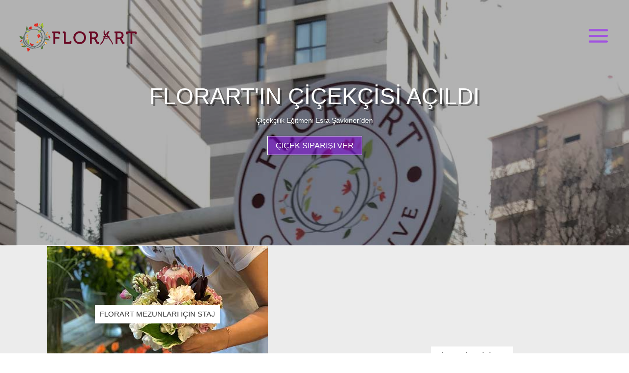

--- FILE ---
content_type: text/html; charset=UTF-8
request_url: https://www.florart.com.tr/florart-cicekcisi/
body_size: 52963
content:
<!DOCTYPE html><html lang="tr" prefix="og: http://ogp.me/ns#"><head><script data-no-optimize="1">var litespeed_docref=sessionStorage.getItem("litespeed_docref");litespeed_docref&&(Object.defineProperty(document,"referrer",{get:function(){return litespeed_docref}}),sessionStorage.removeItem("litespeed_docref"));</script> <meta charset="UTF-8" /><meta http-equiv="X-UA-Compatible" content="IE=edge"><link rel="pingback" href="https://www.florart.com.tr/xmlrpc.php" /> <script type="litespeed/javascript">document.documentElement.className='js'</script> <script type="litespeed/javascript">var et_site_url='https://www.florart.com.tr';var et_post_id='280063';function et_core_page_resource_fallback(a,b){"undefined"===typeof b&&(b=a.sheet.cssRules&&0===a.sheet.cssRules.length);b&&(a.onerror=null,a.onload=null,a.href?a.href=et_site_url+"/?et_core_page_resource="+a.id+et_post_id:a.src&&(a.src=et_site_url+"/?et_core_page_resource="+a.id+et_post_id))}</script><title>Florart Çiçek - Florart Çiçekçilik Okulu - En Kapsamlı Çiçekçilik Eğitimi</title><meta name='robots' content='max-image-preview:large' /><style>img:is([sizes="auto" i], [sizes^="auto," i]) { contain-intrinsic-size: 3000px 1500px }</style><link rel="canonical" href="https://www.florart.com.tr/florart-cicekcisi/" /><meta property="og:locale" content="tr_TR" /><meta property="og:type" content="article" /><meta property="og:title" content="Florart Çiçek - Florart Çiçekçilik Okulu - En Kapsamlı Çiçekçilik Eğitimi" /><meta property="og:url" content="https://www.florart.com.tr/florart-cicekcisi/" /><meta property="og:site_name" content="Florart Çiçekçilik Okulu - En Kapsamlı Çiçekçilik Eğitimi" /><meta name="twitter:card" content="summary_large_image" /><meta name="twitter:title" content="Florart Çiçek - Florart Çiçekçilik Okulu - En Kapsamlı Çiçekçilik Eğitimi" /> <script type='application/ld+json'>{"@context":"https:\/\/schema.org","@type":"Organization","url":"https:\/\/www.florart.com.tr\/","sameAs":["https:\/\/www.instagram.com\/florartcicekcilikokulu\/","https:\/\/www.linkedin.com\/company\/florart-cicekcilik-okulu","https:\/\/www.youtube.com\/channel\/UCL9uE2H6ni-kW5SelAkk2Lw"],"@id":"https:\/\/www.florart.com.tr\/#organization","name":"Florart \u00c7i\u00e7ek\u00e7ilik Okulu","logo":"https:\/\/www.florart.com.tr\/wp-content\/uploads\/2018\/12\/horiz-trans-logo-1-768x856.png"}</script> <link rel='dns-prefetch' href='//www.googletagmanager.com' /><link rel='dns-prefetch' href='//js.retainful.com' /><link rel='dns-prefetch' href='//fonts.googleapis.com' /><link rel="alternate" type="application/rss+xml" title="Florart Çiçekçilik Okulu - En Kapsamlı Çiçekçilik Eğitimi &raquo; akışı" href="https://www.florart.com.tr/feed/" /><link rel="alternate" type="application/rss+xml" title="Florart Çiçekçilik Okulu - En Kapsamlı Çiçekçilik Eğitimi &raquo; yorum akışı" href="https://www.florart.com.tr/comments/feed/" /><style>.lazyload,
			.lazyloading {
				max-width: 100%;
			}</style> <script type="litespeed/javascript">window._wpemojiSettings={"baseUrl":"https:\/\/s.w.org\/images\/core\/emoji\/16.0.1\/72x72\/","ext":".png","svgUrl":"https:\/\/s.w.org\/images\/core\/emoji\/16.0.1\/svg\/","svgExt":".svg","source":{"concatemoji":"https:\/\/www.florart.com.tr\/wp-includes\/js\/wp-emoji-release.min.js?ver=6.8.3"}};
/*! This file is auto-generated */
!function(s,n){var o,i,e;function c(e){try{var t={supportTests:e,timestamp:(new Date).valueOf()};sessionStorage.setItem(o,JSON.stringify(t))}catch(e){}}function p(e,t,n){e.clearRect(0,0,e.canvas.width,e.canvas.height),e.fillText(t,0,0);var t=new Uint32Array(e.getImageData(0,0,e.canvas.width,e.canvas.height).data),a=(e.clearRect(0,0,e.canvas.width,e.canvas.height),e.fillText(n,0,0),new Uint32Array(e.getImageData(0,0,e.canvas.width,e.canvas.height).data));return t.every(function(e,t){return e===a[t]})}function u(e,t){e.clearRect(0,0,e.canvas.width,e.canvas.height),e.fillText(t,0,0);for(var n=e.getImageData(16,16,1,1),a=0;a<n.data.length;a++)if(0!==n.data[a])return!1;return!0}function f(e,t,n,a){switch(t){case"flag":return n(e,"\ud83c\udff3\ufe0f\u200d\u26a7\ufe0f","\ud83c\udff3\ufe0f\u200b\u26a7\ufe0f")?!1:!n(e,"\ud83c\udde8\ud83c\uddf6","\ud83c\udde8\u200b\ud83c\uddf6")&&!n(e,"\ud83c\udff4\udb40\udc67\udb40\udc62\udb40\udc65\udb40\udc6e\udb40\udc67\udb40\udc7f","\ud83c\udff4\u200b\udb40\udc67\u200b\udb40\udc62\u200b\udb40\udc65\u200b\udb40\udc6e\u200b\udb40\udc67\u200b\udb40\udc7f");case"emoji":return!a(e,"\ud83e\udedf")}return!1}function g(e,t,n,a){var r="undefined"!=typeof WorkerGlobalScope&&self instanceof WorkerGlobalScope?new OffscreenCanvas(300,150):s.createElement("canvas"),o=r.getContext("2d",{willReadFrequently:!0}),i=(o.textBaseline="top",o.font="600 32px Arial",{});return e.forEach(function(e){i[e]=t(o,e,n,a)}),i}function t(e){var t=s.createElement("script");t.src=e,t.defer=!0,s.head.appendChild(t)}"undefined"!=typeof Promise&&(o="wpEmojiSettingsSupports",i=["flag","emoji"],n.supports={everything:!0,everythingExceptFlag:!0},e=new Promise(function(e){s.addEventListener("DOMContentLiteSpeedLoaded",e,{once:!0})}),new Promise(function(t){var n=function(){try{var e=JSON.parse(sessionStorage.getItem(o));if("object"==typeof e&&"number"==typeof e.timestamp&&(new Date).valueOf()<e.timestamp+604800&&"object"==typeof e.supportTests)return e.supportTests}catch(e){}return null}();if(!n){if("undefined"!=typeof Worker&&"undefined"!=typeof OffscreenCanvas&&"undefined"!=typeof URL&&URL.createObjectURL&&"undefined"!=typeof Blob)try{var e="postMessage("+g.toString()+"("+[JSON.stringify(i),f.toString(),p.toString(),u.toString()].join(",")+"));",a=new Blob([e],{type:"text/javascript"}),r=new Worker(URL.createObjectURL(a),{name:"wpTestEmojiSupports"});return void(r.onmessage=function(e){c(n=e.data),r.terminate(),t(n)})}catch(e){}c(n=g(i,f,p,u))}t(n)}).then(function(e){for(var t in e)n.supports[t]=e[t],n.supports.everything=n.supports.everything&&n.supports[t],"flag"!==t&&(n.supports.everythingExceptFlag=n.supports.everythingExceptFlag&&n.supports[t]);n.supports.everythingExceptFlag=n.supports.everythingExceptFlag&&!n.supports.flag,n.DOMReady=!1,n.readyCallback=function(){n.DOMReady=!0}}).then(function(){return e}).then(function(){var e;n.supports.everything||(n.readyCallback(),(e=n.source||{}).concatemoji?t(e.concatemoji):e.wpemoji&&e.twemoji&&(t(e.twemoji),t(e.wpemoji)))}))}((window,document),window._wpemojiSettings)</script> <meta content="Divi Child Theme v.1.0.0" name="generator"/><style id="litespeed-ccss">ul{box-sizing:border-box}.entry-content{counter-reset:footnotes}:root{--wp--preset--font-size--normal:16px;--wp--preset--font-size--huge:42px}body{--wp--preset--color--black:#000;--wp--preset--color--cyan-bluish-gray:#abb8c3;--wp--preset--color--white:#fff;--wp--preset--color--pale-pink:#f78da7;--wp--preset--color--vivid-red:#cf2e2e;--wp--preset--color--luminous-vivid-orange:#ff6900;--wp--preset--color--luminous-vivid-amber:#fcb900;--wp--preset--color--light-green-cyan:#7bdcb5;--wp--preset--color--vivid-green-cyan:#00d084;--wp--preset--color--pale-cyan-blue:#8ed1fc;--wp--preset--color--vivid-cyan-blue:#0693e3;--wp--preset--color--vivid-purple:#9b51e0;--wp--preset--gradient--vivid-cyan-blue-to-vivid-purple:linear-gradient(135deg,rgba(6,147,227,1) 0%,#9b51e0 100%);--wp--preset--gradient--light-green-cyan-to-vivid-green-cyan:linear-gradient(135deg,#7adcb4 0%,#00d082 100%);--wp--preset--gradient--luminous-vivid-amber-to-luminous-vivid-orange:linear-gradient(135deg,rgba(252,185,0,1) 0%,rgba(255,105,0,1) 100%);--wp--preset--gradient--luminous-vivid-orange-to-vivid-red:linear-gradient(135deg,rgba(255,105,0,1) 0%,#cf2e2e 100%);--wp--preset--gradient--very-light-gray-to-cyan-bluish-gray:linear-gradient(135deg,#eee 0%,#a9b8c3 100%);--wp--preset--gradient--cool-to-warm-spectrum:linear-gradient(135deg,#4aeadc 0%,#9778d1 20%,#cf2aba 40%,#ee2c82 60%,#fb6962 80%,#fef84c 100%);--wp--preset--gradient--blush-light-purple:linear-gradient(135deg,#ffceec 0%,#9896f0 100%);--wp--preset--gradient--blush-bordeaux:linear-gradient(135deg,#fecda5 0%,#fe2d2d 50%,#6b003e 100%);--wp--preset--gradient--luminous-dusk:linear-gradient(135deg,#ffcb70 0%,#c751c0 50%,#4158d0 100%);--wp--preset--gradient--pale-ocean:linear-gradient(135deg,#fff5cb 0%,#b6e3d4 50%,#33a7b5 100%);--wp--preset--gradient--electric-grass:linear-gradient(135deg,#caf880 0%,#71ce7e 100%);--wp--preset--gradient--midnight:linear-gradient(135deg,#020381 0%,#2874fc 100%);--wp--preset--font-size--small:13px;--wp--preset--font-size--medium:20px;--wp--preset--font-size--large:36px;--wp--preset--font-size--x-large:42px;--wp--preset--spacing--20:.44rem;--wp--preset--spacing--30:.67rem;--wp--preset--spacing--40:1rem;--wp--preset--spacing--50:1.5rem;--wp--preset--spacing--60:2.25rem;--wp--preset--spacing--70:3.38rem;--wp--preset--spacing--80:5.06rem;--wp--preset--shadow--natural:6px 6px 9px rgba(0,0,0,.2);--wp--preset--shadow--deep:12px 12px 50px rgba(0,0,0,.4);--wp--preset--shadow--sharp:6px 6px 0px rgba(0,0,0,.2);--wp--preset--shadow--outlined:6px 6px 0px -3px rgba(255,255,255,1),6px 6px rgba(0,0,0,1);--wp--preset--shadow--crisp:6px 6px 0px rgba(0,0,0,1)}@media only screen and (max-width:980px){#main-header>.container{width:90%!important}}@media only screen and (min-width:981px){.et_pb_slider:not(.et_pb_gallery),.et_pb_slider:not(.et_pb_gallery) .et_pb_container{height:500px!important}.et_pb_slider:not(.et_pb_gallery),.et_pb_slider:not(.et_pb_gallery) .et_pb_slide{max-height:500px}.et_pb_slider:not(.et_pb_gallery) .et_pb_slide_description{position:relative;top:25%;padding-top:15px!important;padding-bottom:15px!important;margin-top:-15px!important;height:auto!important}}:root{--woocommerce:#7f54b3;--wc-green:#7ad03a;--wc-red:#a00;--wc-orange:#ffba00;--wc-blue:#2ea2cc;--wc-primary:#7f54b3;--wc-primary-text:#fff;--wc-secondary:#e9e6ed;--wc-secondary-text:#515151;--wc-highlight:#b3af54;--wc-highligh-text:#fff;--wc-content-bg:#fff;--wc-subtext:#767676}.woocommerce img{height:auto;max-width:100%}@media only screen and (max-width:768px){:root{--woocommerce:#7f54b3;--wc-green:#7ad03a;--wc-red:#a00;--wc-orange:#ffba00;--wc-blue:#2ea2cc;--wc-primary:#7f54b3;--wc-primary-text:#fff;--wc-secondary:#e9e6ed;--wc-secondary-text:#515151;--wc-highlight:#b3af54;--wc-highligh-text:#fff;--wc-content-bg:#fff;--wc-subtext:#767676}}:root{--woocommerce:#7f54b3;--wc-green:#7ad03a;--wc-red:#a00;--wc-orange:#ffba00;--wc-blue:#2ea2cc;--wc-primary:#7f54b3;--wc-primary-text:#fff;--wc-secondary:#e9e6ed;--wc-secondary-text:#515151;--wc-highlight:#b3af54;--wc-highligh-text:#fff;--wc-content-bg:#fff;--wc-subtext:#767676}a,body,div,form,h2,h4,html,img,li,p,span,ul{margin:0;padding:0;border:0;outline:0;font-size:100%;-ms-text-size-adjust:100%;-webkit-text-size-adjust:100%;vertical-align:baseline;background:0 0}body{line-height:1}ul{list-style:none}:focus{outline:0}article,header{display:block}body{font-family:Open Sans,Arial,sans-serif;font-size:14px;color:#666;background-color:#fff;line-height:1.7em;font-weight:500;-webkit-font-smoothing:antialiased;-moz-osx-font-smoothing:grayscale}body.et_cover_background{background-size:cover!important;background-position:top!important;background-repeat:no-repeat!important;background-attachment:fixed}a{color:#2ea3f2}a{text-decoration:none}p{padding-bottom:1em}p:not(.has-background):last-of-type{padding-bottom:0}h2,h4{color:#333;padding-bottom:10px;line-height:1em;font-weight:500}h2 a,h4 a{color:inherit}h2{font-size:26px}h4{font-size:18px}input{-webkit-appearance:none}button,input{font-family:inherit}img{max-width:100%;height:auto}.mobile_menu_bar:after,.mobile_menu_bar:before{color:#2ea3f2}.et-search-form,.et_mobile_menu{border-color:#2ea3f2}#main-content{background-color:#fff}.container{width:80%;max-width:1080px;margin:auto}.et_transparent_nav #page-container{padding-top:0!important}.container{text-align:left;position:relative}#main-header{line-height:23px;font-weight:500;top:0;background-color:#fff;width:100%;box-shadow:0 1px 0 rgba(0,0,0,.1);-moz-box-shadow:0 1px 0 rgba(0,0,0,.1);-webkit-box-shadow:0 1px 0 rgba(0,0,0,.1);position:relative;z-index:99999}.et_fixed_nav.et_show_nav #page-container{padding-top:80px}.et_fixed_nav #main-header{position:fixed}.et_header_style_left #et-top-navigation{padding-top:33px}.et_header_style_left .logo_container{position:absolute;height:100%;width:100%}.et_header_style_left #et-top-navigation .mobile_menu_bar{padding-bottom:24px}#logo{margin-bottom:0;max-height:54%;display:inline-block;float:none;vertical-align:middle;-webkit-transform:translateZ(0)}span.logo_helper{display:inline-block;height:100%;vertical-align:middle;width:0}.et-cart-info{color:inherit}#et-info{float:left}#et-info-email,#et-info-phone,.et-cart-info span{position:relative}#et-info-phone:before{content:"\e090";position:relative;top:2px;margin-right:2px}#et-info-phone{margin-right:13px}#et-info-email:before{content:"\e076";margin-right:4px}#et-top-navigation{font-weight:600}#et-info{padding-bottom:.75em;display:block}.et-cart-info span:before{content:"\e07a";margin-right:10px}.et-search-form{top:0;bottom:0;right:0;position:absolute;z-index:1000;width:100%}.et-search-form input{width:90%;border:none;color:#333;position:absolute;top:0;bottom:0;right:30px;margin:auto;background:0 0}.et-search-form .et-search-field::-ms-clear{width:0;height:0;display:none}.et_search_form_container{animation:none;-o-animation:none;-webkit-animation:none;-moz-animation:none}.container.et_search_form_container{position:relative;opacity:0;height:1px}span.et_close_search_field{display:block;width:30px;height:30px;z-index:99999;position:absolute;right:0;top:0;bottom:0;margin:auto}span.et_close_search_field:after{font-family:ETmodules;content:"d";speak:none;font-weight:400;-webkit-font-feature-settings:normal;font-feature-settings:normal;font-variant:normal;text-transform:none;line-height:1;-webkit-font-smoothing:antialiased;font-size:32px;display:inline-block;-webkit-box-sizing:border-box;box-sizing:border-box}.container.et_menu_container{z-index:99}.et_search_outer{width:100%;overflow:hidden;position:absolute;top:0}form.et-search-form{background:transparent!important}input[type=search]::-webkit-search-cancel-button{-webkit-appearance:none}.et_pb_pagebuilder_layout .entry-content{margin-bottom:0!important;padding-top:0}#et-top-navigation{float:right}.et_toggle_slide_menu:after,.mobile_menu_bar:before{content:"";font-size:32px;left:0;position:relative;top:0}.page.et_pb_pagebuilder_layout #main-content{background-color:transparent}.et_header_style_slide .et_slide_in_menu_container,.et_header_style_slide .et_slide_in_menu_container #et-info span,.et_header_style_slide .et_slide_in_menu_container .et_mobile_menu li a,.et_header_style_slide .et_slide_in_menu_container a,.et_header_style_slide .et_slide_menu_top span{font-size:14px}.mobile_menu_bar.et_pb_header_toggle{display:none;width:32px}.et_header_style_slide .mobile_menu_bar.et_toggle_slide_menu{display:block}.et_header_style_slide.et_fullwidth_nav .et-search-form{right:0!important}.et_toggle_slide_menu:after{font-family:ETmodules;speak:none;font-weight:400;-webkit-font-feature-settings:normal;font-feature-settings:normal;font-variant:normal;text-transform:none;line-height:1;-webkit-font-smoothing:antialiased}.et_toggle_slide_menu:before{opacity:1}.et_toggle_slide_menu:after{content:"d";opacity:0;left:-32px;-webkit-transform:rotate(45deg);transform:rotate(45deg)}.et_header_style_slide .et_slide_in_menu_container{width:320px;max-width:75%;padding-top:0!important}.et_slide_in_menu_container{overflow:auto;right:-100%;position:fixed;top:0;background:#2ea3f2;z-index:999999;height:100%}.et_slide_menu_top{background:rgba(0,0,0,.1);padding:40px}.et_header_style_slide #page-container{position:relative;left:0}.et_slide_menu_top span#et-info-email{float:left}.et_slide_menu_top:after{content:"";clear:both;display:block}.et_slide_menu_top span{font-weight:600}.et_slide_menu_top div#et-info{width:100%;padding-bottom:0;padding-top:15px}.et_slide_menu_top,.et_slide_menu_top a{color:hsla(0,0%,100%,.6)}.et_slide_in_menu_container ul#mobile_menu_slide{display:block!important;background:0 0;border:none;-webkit-box-shadow:none;box-shadow:none;padding:28px 40px}.et_slide_in_menu_container #mobile_menu_slide li a{padding:10px 0;color:#fff;border:none}@media (min-width:981px){.et_fullwidth_nav .et-search-form,.et_fullwidth_nav .et_close_search_field{right:30px}.et_fullwidth_nav #main-header .container{width:100%;max-width:100%;padding-right:30px;padding-left:30px}.et_header_style_slide #et-top-navigation{padding:24px 0!important}.et_header_style_slide #et-top-navigation .et_toggle_slide_menu{padding-bottom:0}.et_fixed_nav.et_header_style_slide #main-header{left:0}}@media (max-width:980px){#page-container,.et_fixed_nav.et_show_nav #page-container{padding-top:80px}#et-top-navigation{margin-right:0}.et_fixed_nav #main-header{position:absolute}.et_header_style_left #et-top-navigation{padding-top:24px;display:block}#et-info{padding-top:.75em}.et_header_style_left #logo{max-width:50%}.et_header_style_left .et-search-form{width:50%!important;max-width:50%!important}.et_fixed_nav.et_header_style_slide #main-header{left:0!important}}@media (max-width:767px){#et-top-navigation{margin-right:0}#et-info{text-align:center;display:block;float:none}.et_slide_menu_top span#et-info-email{float:none}}@media (max-width:479px){#et-top-navigation{margin-right:0}}@media (min-width:981px){.et_pb_gutters2 .et_pb_column{margin-right:3%}.et_pb_gutters2 .et_pb_column_1_2{width:48.5%}.et_pb_gutters2 .et_pb_column_1_2 .et_pb_module{margin-bottom:3.093%}.et_pb_gutters1 .et_pb_column,.et_pb_gutters1.et_pb_row .et_pb_column{margin-right:0}.et_pb_gutters1 .et_pb_column_1_2,.et_pb_gutters1.et_pb_row .et_pb_column_1_2{width:50%}.et_pb_gutters1 .et_pb_column_1_2 .et_pb_module,.et_pb_gutters1.et_pb_row .et_pb_column_1_2 .et_pb_module{margin-bottom:0}}@media (max-width:980px){.et_pb_gutters1 .et_pb_column,.et_pb_gutters1 .et_pb_column .et_pb_module,.et_pb_gutters1.et_pb_row .et_pb_column,.et_pb_gutters1.et_pb_row .et_pb_column .et_pb_module{margin-bottom:0}}@media (max-width:767px){.et_pb_gutters1 .et_pb_column,.et_pb_gutters1 .et_pb_column .et_pb_module,.et_pb_gutters1.et_pb_row .et_pb_column,.et_pb_gutters1.et_pb_row .et_pb_column .et_pb_module{margin-bottom:0}}@media (max-width:479px){.et_pb_column{width:100%!important}.et_pb_gutters1 .et_pb_column,.et_pb_gutters1.et_pb_row .et_pb_column{margin:0!important}.et_pb_gutters1 .et_pb_column .et_pb_module,.et_pb_gutters1.et_pb_row .et_pb_column .et_pb_module{margin-bottom:0}}*{-webkit-box-sizing:border-box;box-sizing:border-box}#et-info-email:before,#et-info-phone:before,.et-cart-info span:before,.et_pb_button:after,.mobile_menu_bar:before,a.et_pb_more_button:after{font-family:ETmodules!important;speak:none;font-style:normal;font-weight:400;-webkit-font-feature-settings:normal;font-feature-settings:normal;font-variant:normal;text-transform:none;line-height:1;-webkit-font-smoothing:antialiased;-moz-osx-font-smoothing:grayscale;text-shadow:0 0;direction:ltr}.et_mobile_menu li a{font-size:14px}.et_mobile_menu{position:absolute;left:0;padding:5%;background:#fff;width:100%;visibility:visible;opacity:1;display:none;z-index:9999;border-top:3px solid #2ea3f2;box-shadow:0 2px 5px rgba(0,0,0,.1);-moz-box-shadow:0 2px 5px rgba(0,0,0,.1);-webkit-box-shadow:0 2px 5px rgba(0,0,0,.1)}.et_mobile_menu li a{border-bottom:1px solid rgba(0,0,0,.03);color:#666;padding:10px 5%;display:block}.mobile_menu_bar{position:relative;display:block;line-height:0}.mobile_menu_bar:before{content:"";font-size:32px;position:relative;left:0;top:0}.et_pb_button{font-size:20px;font-weight:500;padding:.3em 1em;line-height:1.7em!important;background-color:transparent;background-size:cover;background-position:50%;background-repeat:no-repeat;border:2px solid;border-radius:3px}.et_pb_button{position:relative}.et_pb_button:after,.et_pb_button:before{font-size:32px;line-height:1em;content:"";opacity:0;position:absolute;margin-left:-1em;text-transform:none;-webkit-font-feature-settings:"kern" off;font-feature-settings:"kern" off;font-variant:none;font-style:normal;font-weight:400;text-shadow:none}.et_pb_button:before{display:none}.et_pb_blurb_content,.et_pb_slide_description,.et_pb_text{word-wrap:break-word}.et_pb_row{width:80%;max-width:1080px;margin:auto;position:relative}.et_builder_inner_content{position:relative;z-index:1}.et_pb_column{float:left;background-size:cover;background-position:50%;position:relative;z-index:2;min-height:1px}.et_pb_css_mix_blend_mode_passthrough{mix-blend-mode:unset!important}.et_pb_column,.et_pb_module,.et_pb_row,.et_pb_slide,.et_pb_with_background{background-size:cover;background-position:50%;background-repeat:no-repeat}.et_pb_with_border{position:relative}.et_pb_with_border,.et_pb_with_border .et_pb_image_wrap,.et_pb_with_border .et_pb_main_blurb_image{border:0 solid #333}.et_pb_image{margin-left:auto;margin-right:auto;line-height:0}.et_pb_image{display:block}.et_pb_image .et_pb_image_wrap{display:inline-block;position:relative;max-width:100%}.et_pb_image img{position:relative}.et_pb_blurb_content{max-width:550px;margin:0 auto;position:relative;text-align:center}.et_pb_blurb.et_pb_text_align_center .et_pb_blurb_content .et_pb_blurb_container{text-align:center}.et_pb_blurb_content p:last-of-type{padding-bottom:0}.et_pb_main_blurb_image{display:inline-block;margin-bottom:30px;line-height:0;max-width:100%}.et_pb_blurb .et_pb_module_header a,.et_pb_blurb h4 a{text-decoration:none}.et_pb_blurb .et_pb_image_wrap{display:block;margin:auto}.et_pb_slider{position:relative;overflow:hidden}.et_pb_row:after,.et_pb_slides:after{content:"";display:block;clear:both;visibility:hidden;line-height:0;height:0;width:0}.et_pb_slider .et_pb_slide{display:none;float:left;margin-right:-100%;position:relative;width:100%;text-align:center;list-style:none!important}.et_pb_section,.et_pb_slider .et_pb_slide{background-position:50%;background-size:100%;background-size:cover}.et_pb_slider .et_pb_slide:first-child{display:list-item}.et_pb_slider .et_pb_container{width:100%;margin:0 auto;position:relative;z-index:2}.et_pb_slide{padding:0 6%}.et-pb-active-slide .et_pb_slide_description{-webkit-animation-duration:.7s;-webkit-animation-delay:.9s;-webkit-animation-timing-function:ease-in-out;-webkit-animation-fill-mode:both;-moz-animation-duration:.7s;-moz-animation-delay:.9s;-moz-animation-timing-function:ease-in-out;-moz-animation-fill-mode:both;-o-animation-duration:.7s;-o-animation-delay:.9s;-o-animation-timing-function:ease-in-out;-o-animation-fill-mode:both;-ms-animation-duration:.7s;-ms-animation-delay:.9s;-ms-animation-timing-function:ease-in-out;-ms-animation-fill-mode:both;animation-duration:.7s;animation-delay:.9s;animation-timing-function:ease-in-out;animation-fill-mode:both;-webkit-animation-name:fadeBottom;animation-name:fadeBottom}.et_pb_bg_layout_dark .et_pb_slide_description{text-shadow:0 1px 3px rgba(0,0,0,.3)}.et_pb_bg_layout_dark .et_pb_slide_content{color:#fff}.et_pb_slide_description .et_pb_slide_title{font-weight:300;margin-top:0;font-size:46px}.et_pb_slide_description{padding:16% 8%;width:auto;margin:auto}.et_pb_slide_content{font-size:14px;font-weight:400;color:#333}.et_pb_slide_content p:last-of-type{padding-bottom:0}.et_pb_slides .et_pb_container{display:table;table-layout:fixed}.et_pb_slides .et_pb_slider_container_inner{display:table-cell;width:100%;vertical-align:middle}.et_pb_more_button{color:inherit;text-shadow:none;text-decoration:none;display:inline-block;margin-top:20px}.et_pb_text>:last-child{padding-bottom:0}.et_pb_text_inner{position:relative}.et_pb_bg_layout_dark,.et_pb_bg_layout_dark h2,.et_pb_bg_layout_dark h4{color:#fff!important}.et_pb_text_align_left{text-align:left}.et_pb_text_align_center{text-align:center}.et_pb_section{position:relative;background-color:#fff}.et_pb_fullwidth_section{padding:0}.et_pb_row .et_pb_column.et-last-child,.et_pb_row .et_pb_column:last-child{margin-right:0!important}.et_pb_module{-webkit-animation-timing-function:linear;animation-timing-function:linear;-webkit-animation-duration:.2s;animation-duration:.2s}.et_pb_slider_with_overlay .et_pb_slide_overlay_container{position:absolute;width:100%;height:100%;left:0;top:0;z-index:1}.et_pb_bg_layout_dark.et_pb_slider_with_overlay .et_pb_slide_overlay_container{background-color:rgba(0,0,0,.3)}.et_pb_code_inner{position:relative}@-webkit-keyframes fadeBottom{0%{opacity:0;-webkit-transform:translateY(10%)}to{opacity:1;-webkit-transform:translateY(0)}}@keyframes fadeBottom{0%{opacity:0;-webkit-transform:translateY(10%);transform:translateY(10%)}to{opacity:1;-webkit-transform:translateY(0);transform:translateY(0)}}.et-waypoint:not(.et_pb_counters){opacity:0}.et-waypoint.et_pb_animation_off,.et_pb_animation_off{opacity:1}@media (min-width:981px){.et_pb_section{padding:4% 0}.et_pb_fullwidth_section{padding:0}.et_pb_row{padding:2% 0}.et_pb_section .et_pb_row .et_pb_column .et_pb_module:last-child{margin-bottom:0}.et_pb_row .et_pb_column.et-last-child,.et_pb_row .et_pb_column:last-child{margin-right:0!important}}@media (max-width:980px){.et_pb_column{width:100%;margin-bottom:30px}.et_pb_section{padding:50px 0}.et_pb_fullwidth_section{padding:0}.et_pb_row{padding:30px 0}.et_pb_row .et_pb_column.et-last-child,.et_pb_row .et_pb_column:last-child{margin-bottom:0}.et_pb_column .et_pb_module{margin-bottom:30px}.et_pb_row .et_pb_column .et_pb_module:last-child{margin-bottom:0}.et_pb_more_button{display:inline-block!important}.et_pb_slide_description h2.et_pb_slide_title{font-size:26px;font-weight:500}.et_pb_slide_description .et_pb_slide_title{font-weight:500}.et_pb_slide_content{font-size:13px;font-weight:400}.et_pb_slide_description{text-align:center}.et_pb_row{max-width:1080px}}@media (max-width:767px){.et_pb_slider.et_pb_module .et_pb_slides .et_pb_slide_description h2.et_pb_slide_title{font-size:20px}.et_pb_slider.et_pb_module .et_pb_slides .et_pb_slide_content{font-size:14px}.et_pb_more_button{display:inline-block!important}.et_pb_slide_description h2.et_pb_slide_title{font-size:24px}.et_pb_slide_content{font-size:12px}.et_pb_slide_description{text-align:center}.et-hide-mobile{display:none!important}}@media (max-width:479px){.et_pb_slide_description h2.et_pb_slide_title{font-size:20px}.et_pb_slide_content{font-weight:400;font-size:10px}.et_pb_slide_content,a.et_pb_more_button{display:block}}.clearfix:after{visibility:hidden;display:block;font-size:0;content:" ";clear:both;height:0}button::-moz-focus-inner{padding:0;border:0}.et_bloom .et_bloom_optin_4 .et_bloom_form_content{background-color:#9c30ff!important}.et_bloom .et_bloom_optin_4 .et_bloom_form_container .et_bloom_form_header{background-color:#fff!important}.et_bloom .et_bloom_optin_4 .wedge_edge .triangle{fill:#fff}.et_bloom .et_bloom_optin_4 .et_bloom_form_content button{background-color:#fff!important}.et_bloom .et_bloom_optin_4 .et_bloom_form_content button{background-color:#fff!important}.et_bloom .et_bloom_optin_4 .et_bloom_form_container h2{font-family:"Open Sans",Helvetica,Arial,Lucida,sans-serif}.et_bloom .et_bloom_optin_4 .et_bloom_form_container p,.et_bloom .et_bloom_optin_4 .et_bloom_form_container p span,.et_bloom .et_bloom_optin_4 .et_bloom_form_container form input,.et_bloom .et_bloom_optin_4 .et_bloom_form_container form button span{font-family:"Open Sans",Helvetica,Arial,Lucida,sans-serif}.lazyload{opacity:0}.mobile_menu_bar:before,.mobile_menu_bar:after,.et_toggle_slide_menu:after{color:#a153e0}.et-search-form,.et_mobile_menu{border-color:#a153e0}.et_slide_in_menu_container{background-color:#a153e0}a{color:#666}#main-header,.et-search-form{background-color:rgba(237,240,0,0)}.et_mobile_menu li a,.et_search_form_container input,span.et_close_search_field:after{color:rgba(0,0,0,0)}.et_search_form_container input::-moz-placeholder{color:rgba(0,0,0,0)}.et_search_form_container input::-webkit-input-placeholder{color:rgba(0,0,0,0)}.et_search_form_container input:-ms-input-placeholder{color:rgba(0,0,0,0)}.et_search_form_container input{letter-spacing:-1px}.et_search_form_container input::-moz-placeholder{letter-spacing:-1px}.et_search_form_container input::-webkit-input-placeholder{letter-spacing:-1px}.et_search_form_container input:-ms-input-placeholder{letter-spacing:-1px}#main-header{box-shadow:none}body .et_pb_button{font-size:16px;background-color:rgba(131,0,233,.5);border-width:1px!important;border-radius:0}body.et_pb_button_helper_class .et_pb_button{color:#fff}body .et_pb_button:after{font-size:25.6px}h2,h4,.et_pb_slide_description .et_pb_slide_title{line-height:1.2em}body #page-container .et_slide_in_menu_container{background:#fff}.et_slide_in_menu_container #mobile_menu_slide li a{color:rgba(0,0,0,.88)}.et_slide_in_menu_container .et_slide_menu_top,.et_slide_in_menu_container .et_slide_menu_top a{color:#000}.et_header_style_slide .et_slide_in_menu_container{width:280px}.et_header_style_slide .et_slide_in_menu_container .et_mobile_menu li a{font-size:17px}.et_header_style_slide .et_slide_in_menu_container,.et_header_style_slide .et_slide_in_menu_container a,.et_header_style_slide .et_slide_in_menu_container #et-info span,.et_header_style_slide .et_slide_menu_top span{font-size:15px}.et_slide_in_menu_container{letter-spacing:0px}@media only screen and (min-width:981px){.et_header_style_left #et-top-navigation{padding:53px 0 0}.et_header_style_slide #et-top-navigation{padding:44px 0 44px 0!important}#logo{max-height:58%}}@media only screen and (min-width:1350px){.et_pb_row{padding:27px 0}.et_pb_section{padding:54px 0}.et_pb_fullwidth_section{padding:0}}@media only screen and (max-width:980px){#main-header,.et-search-form{background-color:rgba(204,74,0,0)}}@media only screen and (max-width:767px){body{font-size:13px}.et_pb_slider.et_pb_module .et_pb_slides .et_pb_slide_content{font-size:14px}h2{font-size:20px}h4{font-size:14px}.et_pb_slider.et_pb_module .et_pb_slides .et_pb_slide_description .et_pb_slide_title{font-size:36px}.et_pb_row{padding:0}}.et_pb_button{font-family:'Raleway',Helvetica,Arial,Lucida,sans-serif}.et_slide_in_menu_container{font-family:'Raleway',Helvetica,Arial,Lucida,sans-serif}.et-cart-info{display:none}h2.et_bloom_success_message{border-radius:0!important}.mobile_menu_bar.et_pb_header_toggle{width:64px}.et_toggle_slide_menu:after,.mobile_menu_bar:before{font-size:62px}.et_pb_slider:not(.et_pb_gallery) .et_pb_slide_description{position:relative;top:-15%!important;height:auto!important}.image-hover-layout .et_pb_blurb_content{max-width:100%}.image-hover-layout .et_pb_blurb_content img{width:100%}.image-hover-layout .et_pb_column{overflow:hidden;position:relative}.image-hover-layout .et_pb_column img{display:block}.image-hover-layout .et_pb_main_blurb_image{margin:0}.image-hover-layout .et_pb_column .et_pb_blurb_content:before{top:50px;right:30px;bottom:50px;left:30px;-webkit-transform:scale(0,1);transform:scale(0,1);-webkit-transform-origin:0 0;transform-origin:0 0;position:absolute;content:'';opacity:0;z-index:1}.image-hover-layout .et_pb_column .et_pb_blurb_content:after{top:30px;right:50px;bottom:30px;left:50px;-webkit-transform:scale(1,0);transform:scale(1,0);-webkit-transform-origin:100% 0;transform-origin:100% 0;position:absolute;content:'';opacity:0}.image-hover-layout .et_pb_column .et_pb_blurb_container{opacity:0;color:#fff;position:absolute;top:40%;width:100%;text-align:center;margin:0;padding:0 55px;line-height:1em!important}.image-hover-layout.show-title h4{background:#fff;padding:10px!important;display:inline-block;margin-bottom:10px;color:#333!important}.image-hover-layout.show-title .et_pb_blurb_container{opacity:1;top:45%}.image-hover-layout.show-title .et_pb_blurb_container p{opacity:0}h2,h4{overflow-wrap:normal}.et_bloom .et_bloom_optin div,.et_bloom .et_bloom_optin span,.et_bloom .et_bloom_optin h2,.et_bloom .et_bloom_optin p,.et_bloom .et_bloom_optin img{text-transform:none;font-weight:400;margin:0;padding:0;border:0;outline:0;font-size:100%;vertical-align:baseline;background-image:none;-webkit-box-sizing:content-box;-moz-box-sizing:content-box;box-sizing:content-box;-webkit-font-smoothing:antialiased;-moz-osx-font-smoothing:grayscale}.et_bloom .et_bloom_optin button{background:0 0}.et_bloom .et_bloom_rounded_corners{border-radius:5px;-moz-border-radius:5px;-webkit-border-radius:5px}.et_bloom .et_bloom_form_bottom.et_bloom_rounded_corners .et_bloom_form_header{-webkit-border-top-left-radius:5px;-webkit-border-top-right-radius:5px;-moz-border-radius-topleft:5px;-moz-border-radius-topright:5px;border-top-left-radius:5px;border-top-right-radius:5px}.et_bloom .et_bloom_form_bottom.et_bloom_rounded_corners .et_bloom_form_content{-webkit-border-bottom-right-radius:5px;-webkit-border-bottom-left-radius:5px;-moz-border-radius-bottomright:5px;-moz-border-radius-bottomleft:5px;border-bottom-right-radius:5px;border-bottom-left-radius:5px}.et_bloom button.et_bloom_submit_subscription{position:relative}.et_bloom .et_bloom_subscribe_loader{display:none;background:url('/wp-content/plugins/bloom/images/subscribe-loader.gif')!important;width:16px;height:16px;position:absolute;left:50%;top:50%;margin:-8px auto auto -8px!important}.et_bloom .et_bloom_bottom_stacked p.et_bloom_popup_input{width:100%;margin-bottom:10px;padding-right:0}.et_bloom .et_bloom_bottom_stacked button.et_bloom_submit_subscription{width:100%}.et_bloom .et_bloom_form_header img{height:auto;width:auto}.et_bloom .et_bloom_header_outer{height:auto}.et_bloom .et_bloom_popup .et_bloom_form_container{position:relative;z-index:999999999;top:290px;margin:0 auto;opacity:0}.et_bloom .et_bloom_popup{display:none;top:0;left:0;width:100%;height:100%;position:fixed;z-index:99999999}.et_bloom .et_bloom_popup:after{content:"";background-color:rgba(0,0,0,.6);top:0;left:0;width:100%;height:100%;position:fixed;opacity:0}.et_bloom .et_bloom_form_container_wrapper{position:relative}.et_bloom .et_bloom_form_container,.et_bloom .et_bloom_form_container div,.et_bloom .et_bloom_form_container span,.et_bloom .et_bloom_form_container h2,.et_bloom .et_bloom_form_container p,.et_bloom .et_bloom_form_container img{font-family:'Open Sans',helvetica,arial,sans-serif;line-height:1em;text-transform:none;font-weight:400;margin:0;padding:0;border:0;outline:0;font-size:100%;vertical-align:baseline;background-image:none;-webkit-box-sizing:content-box;-moz-box-sizing:content-box;box-sizing:content-box;-webkit-font-smoothing:antialiased;-moz-osx-font-smoothing:grayscale}.et_bloom .et_bloom_form_container .clearfix:after{visibility:hidden;display:block;font-size:0;content:" ";clear:both;height:0}.et_bloom .et_bloom_form_container{position:relative}.et_bloom .et_bloom_form_container .et_bloom_close_button,.et_bloom .et_bloom_success_checkmark:before{font-family:'ET-Bloom';speak:none;font-style:normal;font-weight:400;font-variant:normal;text-transform:none;line-height:1;font-size:16px!important;-webkit-font-smoothing:antialiased;-moz-osx-font-smoothing:grayscale}.et_bloom .et_bloom_success_container{height:0;overflow:hidden;opacity:0;position:relative;margin:0 auto!important;z-index:-1}.et_bloom .et_bloom_form_container h2.et_bloom_success_message{line-height:1.4em;position:relative;font-size:14px;display:none;opacity:0;z-index:-1;text-align:center;color:#888;background:#fff;padding:10px 10%;width:80%;max-width:300px;border-radius:5px;margin:auto}.et_bloom h2.et_bloom_success_message:after{content:'';position:absolute;left:50%;top:-5px;margin-left:-3px;width:0;height:0;border-left:5px solid transparent;border-right:5px solid transparent;border-bottom:5px solid #fff}.et_bloom .et_bloom_success_checkmark:before{content:"\e60e";font-size:25px!important;line-height:25px}.et_bloom span.et_bloom_success_checkmark{opacity:0;color:#fff!important;background:#82c016;padding:8px 7px 7px 10px!important;border-radius:30px;left:50%;margin-left:-20px;-webkit-transform:rotate(180deg);-ms-transform:rotate(180deg);transform:rotate(180deg);display:block;height:28px;width:28px;position:absolute;top:30px}.et_bloom .et_bloom_close_button:before{content:"\e60d";position:absolute;top:7px;right:7px}.et_bloom .et_bloom_form_container .et_bloom_close_button{position:absolute;top:-10px;right:-10px;width:30px;height:30px;-webkit-border-radius:30px;-moz-border-radius:30px;border-radius:30px;background-color:#fff;-webkit-box-shadow:0px 2px 4px 0px rgba(0,0,0,.34);-moz-box-shadow:0px 2px 4px 0px rgba(0,0,0,.34);box-shadow:0px 2px 4px 0px rgba(0,0,0,.34)}.et_bloom .et_bloom_form_container{background-color:#dadfe4;max-width:640px;z-index:999999999;-webkit-box-shadow:0px 0px 60px rgba(0,0,0,.2);-moz-box-shadow:0px 0px 60px rgba(0,0,0,.2);box-shadow:0px 0px 60px rgba(0,0,0,.2);-webkit-font-smoothing:antialiased;-moz-osx-font-smoothing:grayscale}.et_bloom .et_bloom_popup .et_bloom_form_container{width:80%}.et_bloom .et_bloom_form_container,.et_bloom .et_bloom_form_container div,.et_bloom .et_bloom_form_container img,.et_bloom .et_bloom_form_container .et_bloom_popup_input,.et_bloom .et_bloom_form_container input{-webkit-box-sizing:border-box;-moz-box-sizing:border-box;box-sizing:border-box}.et_bloom .et_bloom_form_container .et_bloom_form_header{background-color:#fff;padding:15px;overflow:hidden;position:relative}.et_bloom .et_bloom_form_container .et_bloom_form_text{max-width:100%;padding:15px;display:table-cell}.et_bloom .et_bloom_form_header h2{font-size:24px!important;padding-bottom:0!important;font-weight:600!important;line-height:1.1em!important;color:rgba(0,0,0,.8);-webkit-font-smoothing:antialiased;-moz-osx-font-smoothing:grayscale}.et_bloom .et_bloom_form_header p{color:rgba(0,0,0,.5);line-height:1.6em;font-size:14px;margin-top:.5em}.et_bloom .et_bloom_form_container .et_bloom_form_content{padding:40px 30px;color:rgba(0,0,0,.5);width:100%;background-color:#e9e9e9;position:relative}.et_bloom .et_bloom_form_container .et_bloom_form_content input{display:block}.et_bloom .et_bloom_form_container .et_bloom_form_content span{color:#444;font-weight:700!important;margin-bottom:10px!important}.et_bloom .et_bloom_form_container.et_bloom_form_text_light .et_bloom_form_content span{color:#fff!important}.et_bloom .et_bloom_form_container .et_bloom_form_content input{background-color:#fff;width:100%;font-weight:600;color:rgba(0,0,0,.5);-moz-box-sizing:border-box;-webkit-box-sizing:border-box;box-sizing:border-box;border:none}.et_bloom .et_bloom_form_container .et_bloom_form_content input{padding:14px!important}.et_bloom .et_bloom_form_container .et_bloom_form_content .et_bloom_popup_input input{padding:10px!important}.et_bloom .et_bloom_form_container.et_bloom_form_text_light .et_bloom_form_content input{background-color:rgba(0,0,0,.15);color:#fff}.et_bloom .et_bloom_form_text_light input::-webkit-input-placeholder{color:#fff}.et_bloom .et_bloom_form_text_light input:-moz-placeholder{color:#fff}.et_bloom .et_bloom_form_text_light input::-moz-placeholder{color:#fff}.et_bloom .et_bloom_form_text_light input:-ms-input-placeholder{color:#fff}.et_bloom .et_bloom_popup_input input::-webkit-input-placeholder{-webkit-font-smoothing:antialiased;-moz-osx-font-smoothing:grayscale}.et_bloom .et_bloom_popup_input input:-moz-placeholder{-webkit-font-smoothing:antialiased;-moz-osx-font-smoothing:grayscale}.et_bloom .et_bloom_popup_input input::-moz-placeholder{-webkit-font-smoothing:antialiased;-moz-osx-font-smoothing:grayscale}.et_bloom .et_bloom_popup_input input:-ms-input-placeholder{-webkit-font-smoothing:antialiased;-moz-osx-font-smoothing:grayscale}.et_bloom .et_bloom_form_container.et_bloom_rounded input,.et_bloom .et_bloom_form_container.et_bloom_rounded button{-moz-border-radius:3px!important;-webkit-border-radius:3px!important;border-radius:3px!important}.et_bloom .et_bloom_form_container.et_bloom_form_text_light .et_bloom_form_content{color:rgba(255,255,255,.6)}.et_bloom .et_bloom_form_content .et_bloom_popup_input{float:left;width:34%;padding-right:20px}.et_bloom .et_bloom_form_content button{width:32%;background-color:#46c8c8;color:#fff;font-weight:600;text-transform:uppercase;letter-spacing:1px;border:none}.et_bloom .et_bloom_form_content input,.et_bloom .et_bloom_form_content button{padding:10px;font-family:'Open Sans',sans-serif;font-size:14px}.et_bloom .et_bloom_button_text{color:#fff!important;font-weight:600!important;text-transform:uppercase;letter-spacing:1px;margin-bottom:0!important}.et_bloom .et_bloom_form_container.et_bloom_form_text_light .et_bloom_form_content span.et_bloom_button_text.et_bloom_button_text_color_dark{color:rgba(0,0,0,.7)!important}.et_bloom .with_edge .et_bloom_form_header:after,.et_bloom .with_edge .et_bloom_form_content:before{position:absolute;content:'';display:block}.et_bloom .wedge_edge .et_bloom_form_content{padding-top:60px}.et_bloom .wedge_edge .triangle{position:absolute;top:0;left:-1px;fill:#fff;z-index:99}.et_bloom .et_bloom_form_header img{margin:auto}.et_bloom .et_bloom_form_header img,.et_bloom .et_bloom_form_header .et_bloom_form_text{max-width:100%;padding:15px;display:block;clear:both}.et_bloom_form_container .et_bloom_form_content .et_bloom_fields{height:100%}.et_bloom .et_bloom_image{opacity:0}@media only screen and (max-width:767px){.et_bloom .et_bloom_form_content{clear:both}.et_bloom .et_bloom_rounded_corners .et_bloom_form_header{-webkit-border-top-left-radius:5px;-webkit-border-top-right-radius:5px;-moz-border-radius-topleft:5px;-moz-border-radius-topright:5px;border-top-left-radius:5px;border-top-right-radius:5px}.et_bloom .et_bloom_rounded_corners .et_bloom_form_content{-webkit-border-bottom-right-radius:5px;-webkit-border-bottom-left-radius:5px;-moz-border-radius-bottomright:5px;-moz-border-radius-bottomleft:5px;border-bottom-right-radius:5px;border-bottom-left-radius:5px}}@media screen and (max-width:640px){.et_bloom .et_bloom_form_container .et_bloom_popup_input{padding-right:0!important}.et_bloom .et_bloom_form_container .et_bloom_form_header,.et_bloom .et_bloom_form_container .et_bloom_popup_input,.et_bloom .et_bloom_form_container button{width:100%!important;max-width:100%!important;float:left!important}}@media screen and (max-width:479px){.et_bloom .et_bloom_form_container_wrapper{flex-direction:column}.et_bloom .et_bloom_form_container .et_bloom_form_header img{float:none!important;max-width:100%!important}.et_bloom .et_bloom_form_text{text-align:center}}.et_pb_section_0.et_pb_section{padding-top:0NaNpx;padding-right:0;padding-bottom:0;padding-left:0}.et_pb_slider .et_pb_slide_0 .et_pb_slide_description .et_pb_button_wrapper{text-align:center}.et_pb_slide_0{background-color:#fff}.et_pb_fullwidth_slider_0 .et_pb_slide{background-position:center left}.et_pb_section_1.et_pb_section{padding-top:0;padding-right:0;padding-bottom:0;padding-left:0}.et_pb_row_0{background-color:#ececec}.et_pb_row_0.et_pb_row{padding-top:0!important;padding-right:0!important;padding-bottom:0!important;padding-left:0!important;margin-top:1px!important;padding-top:0;padding-right:0;padding-bottom:0;padding-left:0}.et_pb_blurb_0.et_pb_blurb .et_pb_module_header,.et_pb_blurb_0.et_pb_blurb .et_pb_module_header a{font-size:15px}.et_pb_blurb_1.et_pb_blurb .et_pb_module_header,.et_pb_blurb_1.et_pb_blurb .et_pb_module_header a{font-size:15px}.et_pb_blurb_0.et_pb_blurb{border-color:#fff;height:auto;min-height:auto;max-height:none;margin-bottom:-6px!important}.et_pb_blurb_1.et_pb_blurb{border-color:#fff;height:auto;min-height:auto;max-height:none;margin-bottom:-6px!important}.et_pb_section_2.et_pb_section{padding-top:0;padding-bottom:0;background-color:#f2f2f2!important}.et_pb_row_1.et_pb_row{padding-top:0!important;padding-bottom:0!important;padding-top:0;padding-bottom:0}.et_pb_image_0{padding-top:0;padding-bottom:0;text-align:center}.et_pb_text_0.et_pb_text{color:#673ab7!important}.et_pb_text_1.et_pb_text{color:#673ab7!important}.et_pb_text_0{font-family:'Roboto',Helvetica,Arial,Lucida,sans-serif;font-weight:100;font-size:32px;line-height:1.3em;margin-bottom:0!important;max-width:440px;font-weight:300}.et_pb_text_1{font-family:'Roboto',Helvetica,Arial,Lucida,sans-serif;font-weight:100;font-size:18px;line-height:1.4em;margin-top:16px!important;margin-bottom:0!important;max-width:440px;font-weight:300}.et_pb_slider .et_pb_slide_0.et_pb_slide .et_pb_slide_description .et_pb_slide_title{text-shadow:.08em .08em 0em rgba(0,0,0,.4)!important}.et_pb_slider.et_pb_module .et_pb_slide_0.et_pb_slide .et_pb_slide_description .et_pb_slide_content{text-shadow:.08em .19em 0em rgba(0,0,0,.4)!important}.et_pb_slides .et_pb_slide_0.et_pb_slide .et_pb_slide_description{text-shadow:.24em .19em 0em rgba(28,28,28,.4)}.et_pb_slider .et_pb_slide_0{background-position:top center;background-image:url(https://www.florart.com.tr/wp-content/uploads/2024/01/FLORART-TABELA.jpg);background-color:#fff}.et_pb_column_3{padding-top:9%;padding-right:12%;padding-bottom:8%;padding-left:12%}@media only screen and (min-width:981px){.et_pb_row_0{width:100%;max-width:100%}.et_pb_row_1{width:100%;max-width:100%}}@media only screen and (max-width:980px){.et_pb_row_0{width:100%;max-width:100%}.et_pb_row_1{width:100%;max-width:100%}.et_pb_blurb_1.et_pb_blurb{height:auto;min-height:auto;max-height:none}.et_pb_blurb_0.et_pb_blurb{height:auto;min-height:auto;max-height:none}.et_pb_blurb_0 .et_pb_main_blurb_image .et_pb_image_wrap{max-width:120%}.et_pb_blurb_1 .et_pb_main_blurb_image .et_pb_image_wrap{max-width:120%}.et_pb_blurb_0 .et_pb_main_blurb_image{filter:hue-rotate(0deg) saturate(100%) brightness(100%) contrast(100%) invert(0%) sepia(0%) opacity(100%) blur(0px);backface-visibility:hidden}.et_pb_blurb_1 .et_pb_main_blurb_image{filter:hue-rotate(0deg) saturate(100%) brightness(100%) contrast(100%) invert(0%) sepia(0%) opacity(100%) blur(0px);backface-visibility:hidden}.et_pb_image_0{margin-left:auto;margin-right:auto}.et_pb_text_0{font-size:24px}.et_pb_column_3{padding-top:4%;padding-right:8%;padding-bottom:4%;padding-left:8%}}@media only screen and (max-width:767px){.et_pb_blurb_0.et_pb_blurb{height:auto;min-height:auto;max-height:none}.et_pb_blurb_1.et_pb_blurb{height:auto;min-height:auto;max-height:none}.et_pb_blurb_0 .et_pb_main_blurb_image{filter:hue-rotate(0deg) saturate(100%) brightness(100%) contrast(100%) invert(0%) sepia(0%) opacity(100%) blur(0px);backface-visibility:hidden}.et_pb_blurb_1 .et_pb_main_blurb_image{filter:hue-rotate(0deg) saturate(100%) brightness(100%) contrast(100%) invert(0%) sepia(0%) opacity(100%) blur(0px);backface-visibility:hidden}.et_pb_row_0.et_pb_row{width:}.et_pb_row_1.et_pb_row{width:}.et_pb_image_0{margin-left:auto;margin-right:auto}.et_pb_column_3{padding-top:8%;padding-right:8%;padding-bottom:8%;padding-left:8%}}}</style><link rel="preload" data-asynced="1" data-optimized="2" as="style" onload="this.onload=null;this.rel='stylesheet'" href="https://www.florart.com.tr/wp-content/litespeed/ucss/d8303d2d5a3e393afedc48df1e878163.css?ver=a7143" /><script type="litespeed/javascript">!function(a){"use strict";var b=function(b,c,d){function e(a){return h.body?a():void setTimeout(function(){e(a)})}function f(){i.addEventListener&&i.removeEventListener("load",f),i.media=d||"all"}var g,h=a.document,i=h.createElement("link");if(c)g=c;else{var j=(h.body||h.getElementsByTagName("head")[0]).childNodes;g=j[j.length-1]}var k=h.styleSheets;i.rel="stylesheet",i.href=b,i.media="only x",e(function(){g.parentNode.insertBefore(i,c?g:g.nextSibling)});var l=function(a){for(var b=i.href,c=k.length;c--;)if(k[c].href===b)return a();setTimeout(function(){l(a)})};return i.addEventListener&&i.addEventListener("load",f),i.onloadcssdefined=l,l(f),i};"undefined"!=typeof exports?exports.loadCSS=b:a.loadCSS=b}("undefined"!=typeof global?global:this);!function(a){if(a.loadCSS){var b=loadCSS.relpreload={};if(b.support=function(){try{return a.document.createElement("link").relList.supports("preload")}catch(b){return!1}},b.poly=function(){for(var b=a.document.getElementsByTagName("link"),c=0;c<b.length;c++){var d=b[c];"preload"===d.rel&&"style"===d.getAttribute("as")&&(a.loadCSS(d.href,d,d.getAttribute("media")),d.rel=null)}},!b.support()){b.poly();var c=a.setInterval(b.poly,300);a.addEventListener&&a.addEventListener("load",function(){b.poly(),a.clearInterval(c)}),a.attachEvent&&a.attachEvent("onload",function(){a.clearInterval(c)})}}}(this);</script><link rel="preload" as="image" href="https://www.florart.com.tr/wp-content/uploads/2018/08/Florart-horizontal-logo-1-coSDpy.png"><link rel="preload" as="image" href="https://www.florart.com.tr/wp-content/uploads/2024/01/wefws.jpg"><style id='wp-emoji-styles-inline-css' type='text/css'>img.wp-smiley, img.emoji {
		display: inline !important;
		border: none !important;
		box-shadow: none !important;
		height: 1em !important;
		width: 1em !important;
		margin: 0 0.07em !important;
		vertical-align: -0.1em !important;
		background: none !important;
		padding: 0 !important;
	}</style><style id='classic-theme-styles-inline-css' type='text/css'>/*! This file is auto-generated */
.wp-block-button__link{color:#fff;background-color:#32373c;border-radius:9999px;box-shadow:none;text-decoration:none;padding:calc(.667em + 2px) calc(1.333em + 2px);font-size:1.125em}.wp-block-file__button{background:#32373c;color:#fff;text-decoration:none}</style><style id='global-styles-inline-css' type='text/css'>:root{--wp--preset--aspect-ratio--square: 1;--wp--preset--aspect-ratio--4-3: 4/3;--wp--preset--aspect-ratio--3-4: 3/4;--wp--preset--aspect-ratio--3-2: 3/2;--wp--preset--aspect-ratio--2-3: 2/3;--wp--preset--aspect-ratio--16-9: 16/9;--wp--preset--aspect-ratio--9-16: 9/16;--wp--preset--color--black: #000000;--wp--preset--color--cyan-bluish-gray: #abb8c3;--wp--preset--color--white: #ffffff;--wp--preset--color--pale-pink: #f78da7;--wp--preset--color--vivid-red: #cf2e2e;--wp--preset--color--luminous-vivid-orange: #ff6900;--wp--preset--color--luminous-vivid-amber: #fcb900;--wp--preset--color--light-green-cyan: #7bdcb5;--wp--preset--color--vivid-green-cyan: #00d084;--wp--preset--color--pale-cyan-blue: #8ed1fc;--wp--preset--color--vivid-cyan-blue: #0693e3;--wp--preset--color--vivid-purple: #9b51e0;--wp--preset--gradient--vivid-cyan-blue-to-vivid-purple: linear-gradient(135deg,rgba(6,147,227,1) 0%,rgb(155,81,224) 100%);--wp--preset--gradient--light-green-cyan-to-vivid-green-cyan: linear-gradient(135deg,rgb(122,220,180) 0%,rgb(0,208,130) 100%);--wp--preset--gradient--luminous-vivid-amber-to-luminous-vivid-orange: linear-gradient(135deg,rgba(252,185,0,1) 0%,rgba(255,105,0,1) 100%);--wp--preset--gradient--luminous-vivid-orange-to-vivid-red: linear-gradient(135deg,rgba(255,105,0,1) 0%,rgb(207,46,46) 100%);--wp--preset--gradient--very-light-gray-to-cyan-bluish-gray: linear-gradient(135deg,rgb(238,238,238) 0%,rgb(169,184,195) 100%);--wp--preset--gradient--cool-to-warm-spectrum: linear-gradient(135deg,rgb(74,234,220) 0%,rgb(151,120,209) 20%,rgb(207,42,186) 40%,rgb(238,44,130) 60%,rgb(251,105,98) 80%,rgb(254,248,76) 100%);--wp--preset--gradient--blush-light-purple: linear-gradient(135deg,rgb(255,206,236) 0%,rgb(152,150,240) 100%);--wp--preset--gradient--blush-bordeaux: linear-gradient(135deg,rgb(254,205,165) 0%,rgb(254,45,45) 50%,rgb(107,0,62) 100%);--wp--preset--gradient--luminous-dusk: linear-gradient(135deg,rgb(255,203,112) 0%,rgb(199,81,192) 50%,rgb(65,88,208) 100%);--wp--preset--gradient--pale-ocean: linear-gradient(135deg,rgb(255,245,203) 0%,rgb(182,227,212) 50%,rgb(51,167,181) 100%);--wp--preset--gradient--electric-grass: linear-gradient(135deg,rgb(202,248,128) 0%,rgb(113,206,126) 100%);--wp--preset--gradient--midnight: linear-gradient(135deg,rgb(2,3,129) 0%,rgb(40,116,252) 100%);--wp--preset--font-size--small: 13px;--wp--preset--font-size--medium: 20px;--wp--preset--font-size--large: 36px;--wp--preset--font-size--x-large: 42px;--wp--preset--spacing--20: 0.44rem;--wp--preset--spacing--30: 0.67rem;--wp--preset--spacing--40: 1rem;--wp--preset--spacing--50: 1.5rem;--wp--preset--spacing--60: 2.25rem;--wp--preset--spacing--70: 3.38rem;--wp--preset--spacing--80: 5.06rem;--wp--preset--shadow--natural: 6px 6px 9px rgba(0, 0, 0, 0.2);--wp--preset--shadow--deep: 12px 12px 50px rgba(0, 0, 0, 0.4);--wp--preset--shadow--sharp: 6px 6px 0px rgba(0, 0, 0, 0.2);--wp--preset--shadow--outlined: 6px 6px 0px -3px rgba(255, 255, 255, 1), 6px 6px rgba(0, 0, 0, 1);--wp--preset--shadow--crisp: 6px 6px 0px rgba(0, 0, 0, 1);}:where(.is-layout-flex){gap: 0.5em;}:where(.is-layout-grid){gap: 0.5em;}body .is-layout-flex{display: flex;}.is-layout-flex{flex-wrap: wrap;align-items: center;}.is-layout-flex > :is(*, div){margin: 0;}body .is-layout-grid{display: grid;}.is-layout-grid > :is(*, div){margin: 0;}:where(.wp-block-columns.is-layout-flex){gap: 2em;}:where(.wp-block-columns.is-layout-grid){gap: 2em;}:where(.wp-block-post-template.is-layout-flex){gap: 1.25em;}:where(.wp-block-post-template.is-layout-grid){gap: 1.25em;}.has-black-color{color: var(--wp--preset--color--black) !important;}.has-cyan-bluish-gray-color{color: var(--wp--preset--color--cyan-bluish-gray) !important;}.has-white-color{color: var(--wp--preset--color--white) !important;}.has-pale-pink-color{color: var(--wp--preset--color--pale-pink) !important;}.has-vivid-red-color{color: var(--wp--preset--color--vivid-red) !important;}.has-luminous-vivid-orange-color{color: var(--wp--preset--color--luminous-vivid-orange) !important;}.has-luminous-vivid-amber-color{color: var(--wp--preset--color--luminous-vivid-amber) !important;}.has-light-green-cyan-color{color: var(--wp--preset--color--light-green-cyan) !important;}.has-vivid-green-cyan-color{color: var(--wp--preset--color--vivid-green-cyan) !important;}.has-pale-cyan-blue-color{color: var(--wp--preset--color--pale-cyan-blue) !important;}.has-vivid-cyan-blue-color{color: var(--wp--preset--color--vivid-cyan-blue) !important;}.has-vivid-purple-color{color: var(--wp--preset--color--vivid-purple) !important;}.has-black-background-color{background-color: var(--wp--preset--color--black) !important;}.has-cyan-bluish-gray-background-color{background-color: var(--wp--preset--color--cyan-bluish-gray) !important;}.has-white-background-color{background-color: var(--wp--preset--color--white) !important;}.has-pale-pink-background-color{background-color: var(--wp--preset--color--pale-pink) !important;}.has-vivid-red-background-color{background-color: var(--wp--preset--color--vivid-red) !important;}.has-luminous-vivid-orange-background-color{background-color: var(--wp--preset--color--luminous-vivid-orange) !important;}.has-luminous-vivid-amber-background-color{background-color: var(--wp--preset--color--luminous-vivid-amber) !important;}.has-light-green-cyan-background-color{background-color: var(--wp--preset--color--light-green-cyan) !important;}.has-vivid-green-cyan-background-color{background-color: var(--wp--preset--color--vivid-green-cyan) !important;}.has-pale-cyan-blue-background-color{background-color: var(--wp--preset--color--pale-cyan-blue) !important;}.has-vivid-cyan-blue-background-color{background-color: var(--wp--preset--color--vivid-cyan-blue) !important;}.has-vivid-purple-background-color{background-color: var(--wp--preset--color--vivid-purple) !important;}.has-black-border-color{border-color: var(--wp--preset--color--black) !important;}.has-cyan-bluish-gray-border-color{border-color: var(--wp--preset--color--cyan-bluish-gray) !important;}.has-white-border-color{border-color: var(--wp--preset--color--white) !important;}.has-pale-pink-border-color{border-color: var(--wp--preset--color--pale-pink) !important;}.has-vivid-red-border-color{border-color: var(--wp--preset--color--vivid-red) !important;}.has-luminous-vivid-orange-border-color{border-color: var(--wp--preset--color--luminous-vivid-orange) !important;}.has-luminous-vivid-amber-border-color{border-color: var(--wp--preset--color--luminous-vivid-amber) !important;}.has-light-green-cyan-border-color{border-color: var(--wp--preset--color--light-green-cyan) !important;}.has-vivid-green-cyan-border-color{border-color: var(--wp--preset--color--vivid-green-cyan) !important;}.has-pale-cyan-blue-border-color{border-color: var(--wp--preset--color--pale-cyan-blue) !important;}.has-vivid-cyan-blue-border-color{border-color: var(--wp--preset--color--vivid-cyan-blue) !important;}.has-vivid-purple-border-color{border-color: var(--wp--preset--color--vivid-purple) !important;}.has-vivid-cyan-blue-to-vivid-purple-gradient-background{background: var(--wp--preset--gradient--vivid-cyan-blue-to-vivid-purple) !important;}.has-light-green-cyan-to-vivid-green-cyan-gradient-background{background: var(--wp--preset--gradient--light-green-cyan-to-vivid-green-cyan) !important;}.has-luminous-vivid-amber-to-luminous-vivid-orange-gradient-background{background: var(--wp--preset--gradient--luminous-vivid-amber-to-luminous-vivid-orange) !important;}.has-luminous-vivid-orange-to-vivid-red-gradient-background{background: var(--wp--preset--gradient--luminous-vivid-orange-to-vivid-red) !important;}.has-very-light-gray-to-cyan-bluish-gray-gradient-background{background: var(--wp--preset--gradient--very-light-gray-to-cyan-bluish-gray) !important;}.has-cool-to-warm-spectrum-gradient-background{background: var(--wp--preset--gradient--cool-to-warm-spectrum) !important;}.has-blush-light-purple-gradient-background{background: var(--wp--preset--gradient--blush-light-purple) !important;}.has-blush-bordeaux-gradient-background{background: var(--wp--preset--gradient--blush-bordeaux) !important;}.has-luminous-dusk-gradient-background{background: var(--wp--preset--gradient--luminous-dusk) !important;}.has-pale-ocean-gradient-background{background: var(--wp--preset--gradient--pale-ocean) !important;}.has-electric-grass-gradient-background{background: var(--wp--preset--gradient--electric-grass) !important;}.has-midnight-gradient-background{background: var(--wp--preset--gradient--midnight) !important;}.has-small-font-size{font-size: var(--wp--preset--font-size--small) !important;}.has-medium-font-size{font-size: var(--wp--preset--font-size--medium) !important;}.has-large-font-size{font-size: var(--wp--preset--font-size--large) !important;}.has-x-large-font-size{font-size: var(--wp--preset--font-size--x-large) !important;}
:where(.wp-block-post-template.is-layout-flex){gap: 1.25em;}:where(.wp-block-post-template.is-layout-grid){gap: 1.25em;}
:where(.wp-block-columns.is-layout-flex){gap: 2em;}:where(.wp-block-columns.is-layout-grid){gap: 2em;}
:root :where(.wp-block-pullquote){font-size: 1.5em;line-height: 1.6;}</style><style id='woocommerce-inline-inline-css' type='text/css'>.woocommerce form .form-row .required { visibility: visible; }</style><style id='custom-article-cards-inline-css' type='text/css'>.divi-100-article-card .et_pb_blog_grid .article-card__category,
				.divi-100-article-card .et_pb_blog_grid .article-card__date { background-color: #8f0dc3; }
				.divi-100-article-card .et_pb_blog_grid .article-card__sub-title { color: #8f0dc3; }</style> <script id="woocommerce-google-analytics-integration-gtag-js-after" type="litespeed/javascript">window.dataLayer=window.dataLayer||[];function gtag(){dataLayer.push(arguments)}
for(const mode of[{"analytics_storage":"denied","ad_storage":"denied","ad_user_data":"denied","ad_personalization":"denied","region":["AT","BE","BG","HR","CY","CZ","DK","EE","FI","FR","DE","GR","HU","IS","IE","IT","LV","LI","LT","LU","MT","NL","NO","PL","PT","RO","SK","SI","ES","SE","GB","CH"]}]||[]){gtag("consent","default",{"wait_for_update":500,...mode})}
gtag("js",new Date());gtag("set","developer_id.dOGY3NW",!0);gtag("config","UA-86425895-1",{"track_404":!0,"allow_google_signals":!1,"logged_in":!1,"linker":{"domains":[],"allow_incoming":!1},"custom_map":{"dimension1":"logged_in"}})</script> <script type="litespeed/javascript" data-src="https://www.florart.com.tr/wp-includes/js/jquery/jquery.min.js?ver=3.7.1" id="jquery-core-js"></script> <script id="woocommerce-js-extra" type="litespeed/javascript">var woocommerce_params={"ajax_url":"\/wp-admin\/admin-ajax.php","wc_ajax_url":"\/?wc-ajax=%%endpoint%%","i18n_password_show":"\u015eifreyi g\u00f6ster","i18n_password_hide":"\u015eifreyi gizle"}</script> <script id="wc-cart-fragments-js-extra" type="litespeed/javascript">var wc_cart_fragments_params={"ajax_url":"\/wp-admin\/admin-ajax.php","wc_ajax_url":"\/?wc-ajax=%%endpoint%%","cart_hash_key":"wc_cart_hash_5edcff7e690ea92160e24b3af13a3886","fragment_name":"wc_fragments_5edcff7e690ea92160e24b3af13a3886","request_timeout":"5000"}</script> <script id="rnoc_track-user-cart-js-extra" type="litespeed/javascript">var retainful_cart_data={"ajax_url":"https:\/\/www.florart.com.tr\/wp-admin\/admin-ajax.php","jquery_url":"https:\/\/www.florart.com.tr\/wp-includes\/js\/jquery\/jquery.js","ip":"3.21.169.204","version":"2.6.43","public_key":"7dcd2f3b-dd40-4bbc-b267-383d11399475","api_url":"https:\/\/api.retainful.com\/v1\/woocommerce\/webhooks\/checkout","billing_email":"","tracking_element_selector":"retainful-abandoned-cart-data","cart_tracking_engine":"js","products":""}</script> <script src='https://js.retainful.com/woocommerce/v2/retainful.js?ver=2.6.43' id='rnoc_track-user-cart-js' data-cfasync='false' defer></script><script id="rnoc_popup-coupon-js-extra" type="litespeed/javascript">var retainful_popup_data={"ajax_url":"https:\/\/www.florart.com.tr\/wp-admin\/admin-ajax.php","version":"2.6.43","popup_redirect_timeout":"1500"}</script> 
 <script type="litespeed/javascript" data-src="https://www.googletagmanager.com/gtag/js?id=G-4D298XS0V5" id="google_gtagjs-js"></script> <script id="google_gtagjs-js-after" type="litespeed/javascript">window.dataLayer=window.dataLayer||[];function gtag(){dataLayer.push(arguments)}
gtag("set","linker",{"domains":["www.florart.com.tr"]});gtag("js",new Date());gtag("set","developer_id.dZTNiMT",!0);gtag("config","G-4D298XS0V5")</script> <link rel="https://api.w.org/" href="https://www.florart.com.tr/wp-json/" /><link rel="alternate" title="JSON" type="application/json" href="https://www.florart.com.tr/wp-json/wp/v2/pages/280063" /><link rel="EditURI" type="application/rsd+xml" title="RSD" href="https://www.florart.com.tr/xmlrpc.php?rsd" /><meta name="generator" content="WordPress 6.8.3" /><meta name="generator" content="WooCommerce 10.3.7" /><link rel='shortlink' href='https://www.florart.com.tr/?p=280063' /><link rel="alternate" title="oEmbed (JSON)" type="application/json+oembed" href="https://www.florart.com.tr/wp-json/oembed/1.0/embed?url=https%3A%2F%2Fwww.florart.com.tr%2Fflorart-cicekcisi%2F" /><link rel="alternate" title="oEmbed (XML)" type="text/xml+oembed" href="https://www.florart.com.tr/wp-json/oembed/1.0/embed?url=https%3A%2F%2Fwww.florart.com.tr%2Fflorart-cicekcisi%2F&#038;format=xml" /><style>.variable-item {background-color: rgba(255,255,255,0);color: #000;margin: 1px 1px 0 0;outline: 1px solid #63605a;display: inline-block;border: none;height: 40px;line-height: 40px;width: 55px;text-align: center;cursor: pointer;}.variable-item span {}.variable-item.outofstock{background:linear-gradient(to top right,transparent 0,transparent calc(50% - .8px),#ccc 50%,transparent calc(50% + .8px),transparent);background-color:rgba(0,0,0,0);cursor:default}.color-variable-item.outofstock span,.image-variable-item.outofstock img{opacity:.3}.color-variable-item.outofstock,.image-variable-item.outofstock{opacity:1!important}.variable-item span,.variable-item-span-color{position:absolute;width:100%;height:100%;left:0}.color-variable-item,.variable-item{position:relative}}</style><style id="bodycommerce-custom-pagination">/* GENERAL */.bodycommerce-pagination {padding: 30px 0;text-align: center;}.bodycommerce-pagination ul {margin: 0;padding: 0;list-style-type: none;}.bodycommerce-pagination ul li{display: inline-block;}li .page-numbers {display: inline-block;padding: 10px 18px;color: #000000;-webkit-transition: all .4s;-moz-transition: all .4s;transition: all .4s}/* NEXT PREV */.arrows .prev:before, .arrows .next:before {text-shadow: 0 0;font-family: "ETmodules" !important;font-weight: normal;font-style: normal;font-variant: normal;-webkit-font-smoothing: antialiased;-moz-osx-font-smoothing: grayscale;line-height: 1;text-transform: none;speak: none;position: absolute;font-size: 17px;content: "\34";top: 50%;transform: translate(-50%, -50%);left: 50%;color: #000000}.next {float: none !important;}.arrows .next:before {content: "\35";}.arrows .prev, .arrows .next{font-size: 0;top: -6px;position: relative;}/* ONE */.p1 a{width: 40px;height: 40px;line-height: 40px;padding: 0;text-align: center;}.p1 li .page-numbers.current{background-color: #1d0d6f;border-radius: 100%;color: #ffffff;}.p1 li .page-numbers:hover{background-color: #100051 !important;border-radius: 100%;color: #ffffff;}/* TWO */.p2 li .page-numbers.current{font-weight: bold;border-bottom: 3px solid #1d0d6f;}.p2 li .page-numbers:hover{border-bottom: 3px solid #100051 !important;}/* THREE */.p3 li .page-numbers.current{background-color: #1d0d6f;color: #ffffff;}.p3 li .page-numbers:hover{background-color: #100051;color: #ffffff;}/* FOUR */.p4 li{width: 40px;height: 40px;line-height: 40px;border-radius: 100%;padding: 0;text-align: center;position: relative;border: 3px solid #1d0d6f;}.p4 li .page-numbers {font-size: 0;}.p4 li:first-child, .p4 li:last-child {display: none;}.p4 li .page-numbers:before{opacity: 0;content: "";width: 30px;height: 30px;border-radius: 100%;position: absolute;top: 50%;left: 50%;transform: translate(-50%,-50%);-webkit-transition: all .4s;-moz-transition: all .4s;transition: all .4s}.p4 li .page-numbers.current:before{opacity: 1;content: "";width: 30px;height: 30px;border-radius: 100%;background-color: #1d0d6f;position: absolute;top: 50%;left: 50%;transform: translate(-50%,-50%);}.p4 li .page-numbers:hover::before{opacity: 1;background-color: #100051;}/* FIVE */.p5 li .page-numbers{width: 30px;height: 5px;padding: 0;margin: auto 5px;background-color: rgba(29,13,111,0.6);}.p5 li .page-numbers.current{background-color: #1d0d6f;color: #ffffff;}.p5 li .page-numbers:hover {background-color: #100051;color: #ffffff;}.p5 li .page-numbers {font-size: 0;}.p5 li:first-child, .p5 li:last-child {display: none;}/* SIX */.p6 li .page-numbers{width: 30px;height: 30px;border-radius: 100%;padding: 0;margin: auto 5px;text-align: center;position: relative;background-color: rgba(29,13,111,0.6);}.p6 li .page-numbers.current{background-color: #1d0d6f;color: #ffffff;}.p6 li .page-numbers:hover{background-color: #100051 !important;}.p6 li .page-numbers {font-size: 0;}.p6 li:first-child, .p6 li:last-child {display: none;}/* SEVEN */.p7 li .page-numbers{border: 3px solid #1d0d6f;margin: auto 5px;color: #1d0d6f;font-weight: bold;}.p7 li .page-numbers.current{background-color: #1d0d6f;color: #ffffff;}.p7 li .page-numbers:hover {background-color: #100051;color: #ffffff;}/* EIGHT */.p8 a{padding: 10px 18px;text-align: center;margin: auto 5px;}.p8 li .page-numbers {border-radius: 100%;}.p8 li .page-numbers.current{border: 3px solid #1d0d6f;border-radius: 100%;color: #ffffff;}.p8 li .page-numbers:hover {border: 3px solid #100051;color: #ffffff;}/* NINE */.p9 a{padding: 10px 18px;text-align: center;margin: auto 5px;}.p9 li .page-numbers.current{border: 3px solid #1d0d6f;color: #ffffff;}.p9 li .page-numbers:hover {border: 3px solid #100051;color: #ffffff;}/* TEN */.p10 li .page-numbers{background-color: #1d0d6f;margin: auto 5px;color: #fff;border: 3px solid #1d0d6f;position: relative;}.p10 li:first-of-type .page-numbers:before{content: "";position: absolute;left: -15px;border-top: 26px solid transparent;border-bottom: 26px solid transparent;border-right: 26px solid #1d0d6f;}.p10 li:last-of-type .page-numbers:after{content: "";position: absolute;top: -3px;right: -29px;border-top: 26px solid transparent;border-bottom: 26px solid transparent;border-left: 26px solid #1d0d6f;}.p10 li .page-numbers.current{font-weight: bold;background-color: transparent;color: inherit;color: #ffffff;}.p10 li .page-numbers:hover{font-weight: bold;background-color: transparent;color: inherit;color: #ffffff;border-color: #100051 !important;}.p10.arrows .next:before {display: none;}.p10.arrows .prev, .p10.arrows .next {font-size: inherit !important;top: 0;}/* ELEVEN */.p11 li:first-of-type .page-numbers, .p11 li:last-of-type .page-numbers, .p11 li .page-numbers.current{background-color: #1d0d6f;font-weight: bold;}.p11 li .page-numbers.current{color: #ffffff;}.p11 li .page-numbers:hover{background-color: #100051;color: #ffffff;font-weight: bold;}</style><style id="bodycommerce-checkout">.woocommerce-checkout #main-content .container:before, .woocommerce-checkout #sidebar {display:none;}.woocommerce-checkout #left-area {width:100%;padding-right:0;}.woocommerce #payment.woocommerce-checkout-payment {background-color:;}.woocommerce #payment.woocommerce-checkout-payment .payment_box {background-color: ;}.checkout-area input.text, .checkout-area input.title, .checkout-area input[type=email], .checkout-area input[type=password], .checkout-area input[type=tel], .checkout-area input[type=text], .checkout-area select, .checkout-area textarea {background-color:;border: 1px solid ;border-radius:3px !important;color:;}.checkout-areaform .form-row label, .checkout-area form .form-row label {color:;}.checkout-area form .form-row.woocommerce-validated .select2-container, .checkout-area form .form-row.woocommerce-validated input.input-text, .checkout-area form .form-row.woocommerce-validated select {border-color: #69bf29;}.selected{color:red;}.bodynext {float:right;}.fs-title {font-size: 15px;text-transform: uppercase;color: #2c3e50;margin-bottom: 10px;}.fs-subtitle {font-weight: normal;font-size: 13px;color: #666;margin-bottom: 20px;}#progressbar {margin-bottom: 30px;overflow: hidden;/*CSS counters to number the steps*/counter-reset: step;}#progressbar li {list-style-type: none;color: #000000;font-size: 13px;float: left;position: relative;text-align: center;}#progressbar.four li {width: 25%;}#progressbar.five li {width: 20%;}.checkout-area {background-color:;padding:60px;}#progressbar li:before {content: counter(step);counter-increment: step;width: 40px;display: block;font-size: 14px;color: #000;background: #ececec;border-radius: 42px;margin: 0 auto 5px auto;height: 40px;line-height: 2.8em;text-align: center;}#progressbar li:after {content: "";width: 70%;height: 2px;background: #ececec;position: absolute;left: 64%;top: 50%;z-index: 0;transform: translateY(-50%);}#progressbar.five li:after {width: 60%;left: 68%;}#progressbar li:last-child:after {content: none;}.arrow-text {color: #000;}.active .arrow-text {color: #fff;}#progressbar li.active:before,#progressbar li.active:after {background: #a153e0;color: #fff;}#display {background-color: #fff;padding: 5%;}.checkout-process-btn-containter {padding: 20px 0;}#next {float: right;}.display {display: none;}.display.active {display: block;}.next {float: right;}.previous {float: left;}#progressbar.arrow li:before, #progressbar.arrow li:after {display:none;}#progressbar.arrow li {height: 70px;background: #ececec;border-bottom-color: #555555;border-left-color: #dcdcdc;}.arrow-outer:before {content: "";display: block;width: 0;height: 0;margin-left: 0;border-style: solid;right: 100%;z-index: 2;border-color: transparent transparent transparent #fff;margin-right: -30px;border-width: 41px 0 41px 30px;position: absolute;top: -6px;}.arrow-outer:after {content: "";display: block;width: 0;height: 0;border-style: solid;margin-left: 0;position: absolute;top: 0;left: 100%;z-index: 3;bottom: 0;border-color: transparent transparent transparent#ececec;border-width: 35px 0 35px 26px;}#progressbar.arrow li.active {background: #a153e0;}li.active .arrow-outer:after {border-color: transparent transparent transparent #a153e0;}.arrow-text:before {content: counter(step);counter-increment: step;padding-right: 10px;}.arrow-text{margin-top: 21px;margin-left: 36px;}@media (max-width:767px){#progressbar {display:block;}#progressbar li:after {display:none;}.checkout-area {padding:0;}}@media (max-width:650px){#progressbar li {width: 100% !important;}}.db_accordian_checkout .et_pb_toggle_title:before {content:"\e050" !important;color:; !important}.db_accordian_checkout .et_pb_toggle_open .et_pb_toggle_title {font-size: 16px; color: ; }.db_accordian_checkout .et_pb_toggle_open {background-color: ;}.db_accordian_checkout .et_pb_toggle_close .et_pb_toggle_title {font-size: 16px; color: ; }.db_accordian_checkout .et_pb_toggle_close {background-color: ;}</style><style id="bodycommerce-global">.woocommerce .woocommerce-error, .woocommerce .woocommerce-info, .woocommerce .woocommerce-message {padding-top: 15px !important;padding-bottom: 15px !important;padding-right: 25px !important;padding-left: 25px !important;font-size: 16px !important;}.woocommerce .woocommerce-error a, .woocommerce .woocommerce-info a, .woocommerce .woocommerce-message a {font-size: 16px !important;}.color-variable-item {width: 60px !important;height: 60px !important;}.image-variable-item {width: 60px !important;height: 60px !important;}.button-variable-item {width: 60px !important;height: 60px !important;}</style><style id="bodyshop-fullwidth">.woocommerce-account.logged-in .entry-content .woocommerce .clearfix + h1, .woocommerce-account.logged-in .entry-content .woocommerce .clearfix + h2, .woocommerce-account.logged-in .entry-content .woocommerce .clearfix + h3 {padding: 54px 0;}</style><style id="bodyshop-fullwidth">.woocommerce-account.logged-in .entry-content .woocommerce .clearfix + h1, .woocommerce-account.logged-in .entry-content .woocommerce .clearfix + h2, .woocommerce-account.logged-in .entry-content .woocommerce .clearfix + h3 {padding: 54px 0;}</style><style id="bodycommerce">.et_pb_db_shop_cat_loop .et_pb_row_bodycommerce {clear: both;}.stock::first-letter, .out-of-stock::first-letter {text-transform: capitalize;}.woocommerce-form .et_pb_contact p .woocommerce-form__label-for-checkbox input[type="checkbox"] {-webkit-appearance: checkbox !important;}#main-content .container {padding-top: 0px !important;}.woocommerce-customer-details, .woocommerce-order-downloads, .woocommerce-account.logged-in .entry-content .woocommerce .col.s12, .woocommerce-account.logged-in .entry-content .woocommerce .woocommerce-order-details, .woocommerce-account.logged-in .entry-content .woocommerce > p {padding: 0px;}.et_pb_db_shop_loop_list .et_pb_row, .et_pb_db_shop_loop_grid .et_pb_row_bodycommerce, .et_pb_db_shop_loop_grid .et_pb_row_bodycommerce .et_pb_row {width: 100%;max-width: inherit;padding-left: 0;padding-right: 0;}.et_pb_gutters3 .et_pb_column_4_4 .et_pb_blog_grid.et_pb_db_shop_loop_grid .column.size-1of3, .et_pb_gutters3.et_pb_row .et_pb_column_4_4 .et_pb_blog_grid.et_pb_db_shop_loop_grid .column.size-1of3 {width: auto !important;margin-right: auto;}.et_pb_dc_product_column .et_pb_row {padding: 0;}.et_pb_db_shop_loop_list .et_pb_section, .et_pb_db_shop_loop_grid .et_pb_section {padding: 0;}.archive.woocommerce .quantity, .woocommerce .et_pb_shop .quantity {float:left;}.archive.woocommerce .add_to_cart_button, .woocommerce .et_pb_shop .add_to_cart_button {margin-top:0;}.woocommerce .cart-collaterals.cart-collaterals-bc .cart_totals, .woocommerce-page .cart-collaterals.cart-collaterals-bc .cart_totals {width: 100%;}.et_pb_db_cart_products.image_size_small .cart .product-thumbnail img {width: 60px;}.et_pb_db_cart_products.image_size_medium .cart .product-thumbnail img {width: 150px;}.et_pb_db_cart_products.image_size_large .cart .product-thumbnail img {width: 300px;}.et_pb_module.no-borders table,.et_pb_module.no-borders table td,.et_pb_module.no-borders table th,.et_pb_module.no-borders .cart-collaterals .cart_totals table th,.et_pb_module.no-borders .cart-collaterals .cart_totals table td,.woocommerce .et_pb_module.no-borders table.shop_table tbody th,.woocommerce .et_pb_module.no-borders table.shop_table tfoot td,.woocommerce .et_pb_module.no-borders table.shop_table tfoot th,.woocommerce .et_pb_module.no-borders .woocommerce-customer-details address,.woocommerce .et_pb_module.no-borders .cart-subtotal td {border: none !important;}.et_pb_module.no-title .woocommerce-column__title {display: none;}.woocommerce-form .et_pb_contact p input[type="checkbox"] {display: inline-block;margin-right: 10px;}/*.et_pb_db_navigation {display: flex;}*/.img_pos_top a {display: flex;flex-direction: column;}.img_pos_bottom a {display: flex;flex-direction: column-reverse;}.et_pb_db_navigation.et_pb_text_align_left {display: flex;justify-content: flex-start;width: 100%;}.et_pb_db_navigation.et_pb_text_align_center {display: flex;justify-content: center;width: 100%;}.et_pb_db_navigation.et_pb_text_align_right {display: flex;justify-content: flex-end;width: 100%;}.db_pro_prev_product {margin: 0 2% 0 0;max-width: 48%;float: left;}.db_pro_next_product {margin: 0 0 0 2%;max-width: 48%;float: left;}.et_pb_text_align_edge_to_edge{overflow: hidden}.et_pb_text_align_edge_to_edge .db_pro_prev_product {float:left;}.et_pb_text_align_edge_to_edge .db_pro_next_product {float: right;}.et_pb_gutters3 .et_pb_column_2_3 .et_pb_dc_product_column.et_pb_column_1_3, .et_pb_gutters3 .et_pb_column_2_3 .et_pb_db_cat_column.et_pb_column_1_3 {width: 30%;margin-right: 5%;}.et_pb_row.et_pb_row_bodycommerce .et_pb_dc_product_column.et_pb_column_1_4 {margin: 0 3.8% 2.992em 0;width: 21.05%;}.et_pb_row.et_pb_row_bodycommerce .et_pb_dc_product_column.et_pb_column_1_3 {margin-right: 3%;width: 31.333%;}.woocommerce #respond input#submit.loading::after, .woocommerce a.button.loading::after, .woocommerce button.button.loading::after, .woocommerce input.button.loading::after {top: 10px;right: 2px;}@media only screen and (max-width: 980px) {.woocommerce-account.logged-in .entry-content .woocommerce .et_pb_section:nth-child(1), .woocommerce-account.logged-in .entry-content .woocommerce .clearfix ~ h3, .woocommerce-account.logged-in .entry-content .woocommerce .clearfix ~ h1,.woocommerce-account.logged-in .entry-content .woocommerce .clearfix ~ h2, .woocommerce-account.logged-in .entry-content .woocommerce .clearfix ~ div, .woocommerce-account.logged-in .entry-content .woocommerce .et_pb_section, .woocommerce-account.logged-in .entry-content .woocommerce .col.s12, .woocommerce-account.logged-in .entry-content .woocommerce .woocommerce-order-details, .woocommerce-account.logged-in .entry-content .woocommerce > p {width: 100%;margin 0;}}</style><style>.et_pb_db_shop_thumbnail a, .et_pb_db_shop_thumbnail img.secondary-image {padding: inherit;}.secondary-image {position: absolute;top: 0; left: 0;opacity: 0;	-webkit-transition: opacity .5s ease;-o-transition: opacity .5s ease;transition: opacity .5s ease;}.secondary-image + img{-webkit-transition: opacity .5s ease;-o-transition: opacity .5s ease;transition: opacity .5s ease;}.et_pb_db_shop_thumbnail:hover .secondary-image + img {opacity:0;}.et_pb_db_shop_thumbnail:hover .secondary-image {opacity:1 !important;}</style> <script></script> <style>.db_title, .db_tagline { 
    margin-right: 30px;
    margin-top: 8px;
    line-height: 1em;
}
.db_title_and_tagline {
    display: flex;
}
.db_tagline_below_title_on .db_title_and_tagline {
    flex-direction: column;
}</style><style>/* Display the team member icons */
.db_pb_team_member_website_icon:before{content:"\e0e3";}
.db_pb_team_member_email_icon:before{content:"\e010";}
.db_pb_team_member_instagram_icon:before{content:"\e09a";}

/* Fix email icon hidden by Email Address Encoder plugin */
ul.et_pb_member_social_links li > span { 
	display: inline-block !important; 
}</style><style>@media only screen and (min-width: 981px) {
    .et_pb_module.db_inline_form .et_pb_newsletter_fields > p { 
        flex: auto !important;
    }
    .et_pb_module.db_inline_form .et_pb_newsletter_fields p.et_pb_newsletter_field {
        margin-right: 2%; 
    }
}</style> <script type="litespeed/javascript">jQuery(function($){if($('#top-header .socicon-instagram').length===0){$('#top-header .et-social-icons').append("<li class=\"et-social-icon\"><a href=\"https:\/\/www.instagram.com\/florartcicekcilikokulu\/\" class=\"icon socicon socicon-instagram\" alt=\"Instagram\" aria-label=\"Instagram\"><span>Instagram<\/span><\/a><\/li>");$('#top-header .et-extra-social-icons').append("<li class=\"et-extra-social-icon\"><a href=\"https:\/\/www.instagram.com\/florartcicekcilikokulu\/\" class=\"et-extra-icon et-extra-icon-background-hover socicon socicon-instagram\"><\/a><\/li>")}
if($('#footer-bottom .socicon-instagram').length===0){$('#footer-bottom .et-social-icons').append("<li class=\"et-social-icon\"><a href=\"https:\/\/www.instagram.com\/florartcicekcilikokulu\/\" class=\"icon socicon socicon-instagram\" alt=\"Instagram\" aria-label=\"Instagram\"><span>Instagram<\/span><\/a><\/li>");$('#footer-bottom .et-extra-social-icons').append("<li class=\"et-extra-social-icon\"><a href=\"https:\/\/www.instagram.com\/florartcicekcilikokulu\/\" class=\"et-extra-icon et-extra-icon-background-hover socicon socicon-instagram\"><\/a><\/li>")}
if($('.et_slide_in_menu_container .socicon-instagram').length===0){$('.et_slide_in_menu_container .et-social-icons').append("<li class=\"et-social-icon\"><a href=\"https:\/\/www.instagram.com\/florartcicekcilikokulu\/\" class=\"icon socicon socicon-instagram\" alt=\"Instagram\" aria-label=\"Instagram\"><span>Instagram<\/span><\/a><\/li>");$('.et_slide_in_menu_container .et-extra-social-icons').append("<li class=\"et-extra-social-icon\"><a href=\"https:\/\/www.instagram.com\/florartcicekcilikokulu\/\" class=\"et-extra-icon et-extra-icon-background-hover socicon socicon-instagram\"><\/a><\/li>")}})</script> <meta name="generator" content="Site Kit by Google 1.167.0" /><script id='pixel-script-poptin' type="litespeed/javascript" data-src='https://cdn.popt.in/pixel.js?id=2b95eb7b9cb67'></script> <meta name="ti-site-data" content="[base64]" /><style type="text/css" id="et-bloom-custom-css">.et_bloom .et_bloom_optin_5 .et_bloom_form_content { background-color: #9c30ff !important; } .et_bloom .et_bloom_optin_5 .et_bloom_form_container .et_bloom_form_header { background-color: #ffffff !important; } .et_bloom .et_bloom_optin_5 .wedge_edge .triangle { fill: #ffffff} .et_bloom .et_bloom_optin_5 .et_bloom_form_content button { background-color: #ffffff !important; } .et_bloom .et_bloom_optin_5 .et_bloom_form_content .et_bloom_fields i { color: #ffffff !important; } .et_bloom .et_bloom_optin_5 .et_bloom_form_content .et_bloom_custom_field_radio i:before { background: #ffffff !important; } .et_bloom .et_bloom_optin_5 .et_bloom_form_content button { background-color: #ffffff !important; } .et_bloom .et_bloom_optin_5 .et_bloom_form_container h2, .et_bloom .et_bloom_optin_5 .et_bloom_form_container h2 span, .et_bloom .et_bloom_optin_5 .et_bloom_form_container h2 strong { font-family: "Open Sans", Helvetica, Arial, Lucida, sans-serif; }.et_bloom .et_bloom_optin_5 .et_bloom_form_container p, .et_bloom .et_bloom_optin_5 .et_bloom_form_container p span, .et_bloom .et_bloom_optin_5 .et_bloom_form_container p strong, .et_bloom .et_bloom_optin_5 .et_bloom_form_container form input, .et_bloom .et_bloom_optin_5 .et_bloom_form_container form button span { font-family: "Open Sans", Helvetica, Arial, Lucida, sans-serif; }</style> <script type="litespeed/javascript">document.documentElement.className=document.documentElement.className.replace('no-js','js')</script> <style>.no-js img.lazyload {
				display: none;
			}

			figure.wp-block-image img.lazyloading {
				min-width: 150px;
			}

			.lazyload,
			.lazyloading {
				--smush-placeholder-width: 100px;
				--smush-placeholder-aspect-ratio: 1/1;
				width: var(--smush-image-width, var(--smush-placeholder-width)) !important;
				aspect-ratio: var(--smush-image-aspect-ratio, var(--smush-placeholder-aspect-ratio)) !important;
			}

						.lazyload, .lazyloading {
				opacity: 0;
			}

			.lazyloaded {
				opacity: 1;
				transition: opacity 400ms;
				transition-delay: 0ms;
			}</style><meta name="google-site-verification" content="00AGKBFkr4fjpLy0nu7zIhXSwPYtKtUsuuEHH2LRDeY" /><meta name="viewport" content="width=device-width, initial-scale=1.0, maximum-scale=1.0, user-scalable=0" />	<noscript><style>.woocommerce-product-gallery{ opacity: 1 !important; }</style></noscript><meta name="theme-color" content="#ffffff" /><meta name="onesignal" content="wordpress-plugin"/> <script type="litespeed/javascript">window.OneSignalDeferred=window.OneSignalDeferred||[];OneSignalDeferred.push(function(OneSignal){var oneSignal_options={};window._oneSignalInitOptions=oneSignal_options;oneSignal_options.serviceWorkerParam={scope:'/'};oneSignal_options.serviceWorkerPath='OneSignalSDKWorker.js.php';OneSignal.Notifications.setDefaultUrl("https://www.florart.com.tr");oneSignal_options.wordpress=!0;oneSignal_options.appId='7722eaa3-e9d9-4aa8-b4f7-881bdfe2fa0d';oneSignal_options.allowLocalhostAsSecureOrigin=!0;oneSignal_options.welcomeNotification={};oneSignal_options.welcomeNotification.title="Florart Çiçekçililk Okulu";oneSignal_options.welcomeNotification.message="Duyurular grubumuza hoşgeldiniz!";oneSignal_options.path="https://www.florart.com.tr/wp-content/plugins/onesignal-free-web-push-notifications/sdk_files/";oneSignal_options.safari_web_id="web.onesignal.auto.1b1338f0-ae7a-49c0-a5a1-0112be9b9bea";oneSignal_options.promptOptions={};oneSignal_options.promptOptions.actionMessage="Bildirimlerimizi almak ister misiniz? İstediğiniz an çıkabilirsiniz.";oneSignal_options.promptOptions.exampleNotificationTitleDesktop="Florart'tan yeni duyuru var!";oneSignal_options.promptOptions.exampleNotificationMessageDesktop="Çiçekçilik eğitimleri ile ilgili her türlü haber burada.";oneSignal_options.promptOptions.exampleNotificationTitleMobile="Florart'tan yeni duyuru var!";oneSignal_options.promptOptions.exampleNotificationMessageMobile="Çiçekçilik eğitimleri ile ilgili her türlü haber burada.";oneSignal_options.promptOptions.exampleNotificationCaption="(istediğiniz an bildirimlerden kolayca çıkabilirsiniz)";oneSignal_options.promptOptions.acceptButtonText="DEVAM ET";oneSignal_options.promptOptions.cancelButtonText="HAYIR";oneSignal_options.promptOptions.siteName="https://www.florart.com.tr";oneSignal_options.promptOptions.autoAcceptTitle="Tamama Tıklayın";OneSignal.init(window._oneSignalInitOptions);OneSignal.Slidedown.promptPush()});function documentInitOneSignal(){var oneSignal_elements=document.getElementsByClassName("OneSignal-prompt");var oneSignalLinkClickHandler=function(event){OneSignal.Notifications.requestPermission();event.preventDefault()};for(var i=0;i<oneSignal_elements.length;i++)
oneSignal_elements[i].addEventListener('click',oneSignalLinkClickHandler,!1);}
if(document.readyState==='complete'){documentInitOneSignal()}else{window.addEventListener("load",function(event){documentInitOneSignal()})}</script>  <script type="litespeed/javascript">(function(w,d,s,l,i){w[l]=w[l]||[];w[l].push({'gtm.start':new Date().getTime(),event:'gtm.js'});var f=d.getElementsByTagName(s)[0],j=d.createElement(s),dl=l!='dataLayer'?'&l='+l:'';j.async=!0;j.src='https://www.googletagmanager.com/gtm.js?id='+i+dl;f.parentNode.insertBefore(j,f)})(window,document,'script','dataLayer','GTM-WG4X6HM')</script> <meta name="google-site-verification" content="00AGKBFkr4fjpLy0nu7zIhXSwPYtKtUsuuEHH2LRDeY"> <script type="litespeed/javascript">(function(ss,ex){window.ldfdr=window.ldfdr||function(){(ldfdr._q=ldfdr._q||[]).push([].slice.call(arguments))};(function(d,s){fs=d.getElementsByTagName(s)[0];function ce(src){var cs=d.createElement(s);cs.src=src;cs.async=1;fs.parentNode.insertBefore(cs,fs)};ce('https://sc.lfeeder.com/lftracker_v1_'+ss+(ex?'_'+ex:'')+'.js')})(document,'script')})('bElvO733zWb7ZMqj')</script> <style id="bodycommerce-sale-badge star">.bodycommerce-sale-badge {position:absolute;right: 10px !important;top: 10px !important;}.woocommerce span.onsale, .woocommerce-page span.onsale {background-color: #8224e3 !important;font-size: 16px;color: #ffffff;left: auto !important;}.bodycommerce-sale-badge svg polygon, .bodycommerce-sale-badge svg circle {fill: #ffffff !important;}.bodycommerce-percentage {position: relative;z-index: 101;right: 0px;top: 10px;width: 60px;font-size: 16px;color: #ffffff;line-height: 60px;text-align: center;}</style><link rel="icon" href="https://www.florart.com.tr/wp-content/uploads/2018/09/florart-makas-icon-510x510-100x100.png" sizes="32x32" /><link rel="icon" href="https://www.florart.com.tr/wp-content/uploads/2018/09/florart-makas-icon-510x510-300x300.png" sizes="192x192" /><link rel="apple-touch-icon" href="https://www.florart.com.tr/wp-content/uploads/2018/09/florart-makas-icon-510x510-300x300.png" /><meta name="msapplication-TileImage" content="https://www.florart.com.tr/wp-content/uploads/2018/09/florart-makas-icon-510x510-300x300.png" /><style id="et-divi-customizer-global-cached-inline-styles">.woocommerce #respond input#submit,.woocommerce-page #respond input#submit,.woocommerce #content input.button,.woocommerce-page #content input.button,.woocommerce-message,.woocommerce-error,.woocommerce-info{background:#a153e0!important}#et_search_icon:hover,.mobile_menu_bar:before,.mobile_menu_bar:after,.et_toggle_slide_menu:after,.et-social-icon a:hover,.et_pb_sum,.et_pb_pricing li a,.et_pb_pricing_table_button,.et_overlay:before,.entry-summary p.price ins,.woocommerce div.product span.price,.woocommerce-page div.product span.price,.woocommerce #content div.product span.price,.woocommerce-page #content div.product span.price,.woocommerce div.product p.price,.woocommerce-page div.product p.price,.woocommerce #content div.product p.price,.woocommerce-page #content div.product p.price,.et_pb_member_social_links a:hover,.woocommerce .star-rating span:before,.woocommerce-page .star-rating span:before,.et_pb_widget li a:hover,.et_pb_filterable_portfolio .et_pb_portfolio_filters li a.active,.et_pb_filterable_portfolio .et_pb_portofolio_pagination ul li a.active,.et_pb_gallery .et_pb_gallery_pagination ul li a.active,.wp-pagenavi span.current,.wp-pagenavi a:hover,.nav-single a,.tagged_as a,.posted_in a{color:#a153e0}.et_pb_contact_submit,.et_password_protected_form .et_submit_button,.et_pb_bg_layout_light .et_pb_newsletter_button,.comment-reply-link,.form-submit .et_pb_button,.et_pb_bg_layout_light .et_pb_promo_button,.et_pb_bg_layout_light .et_pb_more_button,.woocommerce a.button.alt,.woocommerce-page a.button.alt,.woocommerce button.button.alt,.woocommerce button.button.alt.disabled,.woocommerce-page button.button.alt,.woocommerce-page button.button.alt.disabled,.woocommerce input.button.alt,.woocommerce-page input.button.alt,.woocommerce #respond input#submit.alt,.woocommerce-page #respond input#submit.alt,.woocommerce #content input.button.alt,.woocommerce-page #content input.button.alt,.woocommerce a.button,.woocommerce-page a.button,.woocommerce button.button,.woocommerce-page button.button,.woocommerce input.button,.woocommerce-page input.button,.et_pb_contact p input[type="checkbox"]:checked+label i:before,.et_pb_bg_layout_light.et_pb_module.et_pb_button{color:#a153e0}.footer-widget h4{color:#a153e0}.et-search-form,.nav li ul,.et_mobile_menu,.footer-widget li:before,.et_pb_pricing li:before,blockquote{border-color:#a153e0}.et_pb_counter_amount,.et_pb_featured_table .et_pb_pricing_heading,.et_quote_content,.et_link_content,.et_audio_content,.et_pb_post_slider.et_pb_bg_layout_dark,.et_slide_in_menu_container,.et_pb_contact p input[type="radio"]:checked+label i:before{background-color:#a153e0}a{color:#666666}#main-header,#main-header .nav li ul,.et-search-form,#main-header .et_mobile_menu{background-color:rgba(237,240,0,0)}.nav li ul{border-color:rgba(161,83,224,0)}#top-header,#et-secondary-nav li ul{background-color:rgba(255,255,255,0.9)}#top-header,#top-header a{color:#000000}.et_header_style_centered .mobile_nav .select_page,.et_header_style_split .mobile_nav .select_page,.et_nav_text_color_light #top-menu>li>a,.et_nav_text_color_dark #top-menu>li>a,#top-menu a,.et_mobile_menu li a,.et_nav_text_color_light .et_mobile_menu li a,.et_nav_text_color_dark .et_mobile_menu li a,#et_search_icon:before,.et_search_form_container input,span.et_close_search_field:after,#et-top-navigation .et-cart-info{color:rgba(0,0,0,0)}.et_search_form_container input::-moz-placeholder{color:rgba(0,0,0,0)}.et_search_form_container input::-webkit-input-placeholder{color:rgba(0,0,0,0)}.et_search_form_container input:-ms-input-placeholder{color:rgba(0,0,0,0)}#top-menu li a{font-size:12px}body.et_vertical_nav .container.et_search_form_container .et-search-form input{font-size:12px!important}#top-menu li a,.et_search_form_container input{letter-spacing:-1px}.et_search_form_container input::-moz-placeholder{letter-spacing:-1px}.et_search_form_container input::-webkit-input-placeholder{letter-spacing:-1px}.et_search_form_container input:-ms-input-placeholder{letter-spacing:-1px}#top-menu li.current-menu-ancestor>a,#top-menu li.current-menu-item>a,#top-menu li.current_page_item>a,.et_color_scheme_red #top-menu li.current-menu-ancestor>a,.et_color_scheme_red #top-menu li.current-menu-item>a,.et_color_scheme_red #top-menu li.current_page_item>a,.et_color_scheme_pink #top-menu li.current-menu-ancestor>a,.et_color_scheme_pink #top-menu li.current-menu-item>a,.et_color_scheme_pink #top-menu li.current_page_item>a,.et_color_scheme_orange #top-menu li.current-menu-ancestor>a,.et_color_scheme_orange #top-menu li.current-menu-item>a,.et_color_scheme_orange #top-menu li.current_page_item>a,.et_color_scheme_green #top-menu li.current-menu-ancestor>a,.et_color_scheme_green #top-menu li.current-menu-item>a,.et_color_scheme_green #top-menu li.current_page_item>a{color:rgba(161,83,224,0)}#main-footer{background-color:#ececec}#footer-widgets .footer-widget a,#footer-widgets .footer-widget li a,#footer-widgets .footer-widget li a:hover{color:#ffffff}.footer-widget{color:#ffffff}#main-footer .footer-widget h4{color:#a153e0}.footer-widget li:before{border-color:#a153e0}.footer-widget .et_pb_widget div,.footer-widget .et_pb_widget ul,.footer-widget .et_pb_widget ol,.footer-widget .et_pb_widget label{line-height:1.7em}.bottom-nav,.bottom-nav a,.bottom-nav li.current-menu-item a{color:#000000}#et-footer-nav .bottom-nav li.current-menu-item a{color:#000000}.bottom-nav,.bottom-nav a{font-size:13px}#footer-bottom{background-color:#ececec}#footer-info{font-size:13px}#footer-bottom .et-social-icon a{font-size:20px}#footer-bottom .et-social-icon a{color:#2d2d2d}#main-header{box-shadow:none}.et-fixed-header#main-header{box-shadow:none!important}body .et_pb_button,.woocommerce a.button.alt,.woocommerce-page a.button.alt,.woocommerce button.button.alt,.woocommerce button.button.alt.disabled,.woocommerce-page button.button.alt,.woocommerce-page button.button.alt.disabled,.woocommerce input.button.alt,.woocommerce-page input.button.alt,.woocommerce #respond input#submit.alt,.woocommerce-page #respond input#submit.alt,.woocommerce #content input.button.alt,.woocommerce-page #content input.button.alt,.woocommerce a.button,.woocommerce-page a.button,.woocommerce button.button,.woocommerce-page button.button,.woocommerce input.button,.woocommerce-page input.button,.woocommerce #respond input#submit,.woocommerce-page #respond input#submit,.woocommerce #content input.button,.woocommerce-page #content input.button,.woocommerce-message a.button.wc-forward{font-size:16px;background-color:rgba(131,0,233,0.5);border-width:1px!important;border-radius:0px}body.et_pb_button_helper_class .et_pb_button,body.et_pb_button_helper_class .et_pb_module.et_pb_button,.woocommerce.et_pb_button_helper_class a.button.alt,.woocommerce-page.et_pb_button_helper_class a.button.alt,.woocommerce.et_pb_button_helper_class button.button.alt,.woocommerce.et_pb_button_helper_class button.button.alt.disabled,.woocommerce-page.et_pb_button_helper_class button.button.alt,.woocommerce-page.et_pb_button_helper_class button.button.alt.disabled,.woocommerce.et_pb_button_helper_class input.button.alt,.woocommerce-page.et_pb_button_helper_class input.button.alt,.woocommerce.et_pb_button_helper_class #respond input#submit.alt,.woocommerce-page.et_pb_button_helper_class #respond input#submit.alt,.woocommerce.et_pb_button_helper_class #content input.button.alt,.woocommerce-page.et_pb_button_helper_class #content input.button.alt,.woocommerce.et_pb_button_helper_class a.button,.woocommerce-page.et_pb_button_helper_class a.button,.woocommerce.et_pb_button_helper_class button.button,.woocommerce-page.et_pb_button_helper_class button.button,.woocommerce.et_pb_button_helper_class input.button,.woocommerce-page.et_pb_button_helper_class input.button,.woocommerce.et_pb_button_helper_class #respond input#submit,.woocommerce-page.et_pb_button_helper_class #respond input#submit,.woocommerce.et_pb_button_helper_class #content input.button,.woocommerce-page.et_pb_button_helper_class #content input.button{color:#ffffff}body .et_pb_button:after,.woocommerce a.button.alt:after,.woocommerce-page a.button.alt:after,.woocommerce button.button.alt:after,.woocommerce-page button.button.alt:after,.woocommerce input.button.alt:after,.woocommerce-page input.button.alt:after,.woocommerce #respond input#submit.alt:after,.woocommerce-page #respond input#submit.alt:after,.woocommerce #content input.button.alt:after,.woocommerce-page #content input.button.alt:after,.woocommerce a.button:after,.woocommerce-page a.button:after,.woocommerce button.button:after,.woocommerce-page button.button:after,.woocommerce input.button:after,.woocommerce-page input.button:after,.woocommerce #respond input#submit:after,.woocommerce-page #respond input#submit:after,.woocommerce #content input.button:after,.woocommerce-page #content input.button:after{font-size:25.6px}body .et_pb_button:hover,.woocommerce a.button.alt:hover,.woocommerce-page a.button.alt:hover,.woocommerce button.button.alt:hover,.woocommerce button.button.alt.disabled:hover,.woocommerce-page button.button.alt:hover,.woocommerce-page button.button.alt.disabled:hover,.woocommerce input.button.alt:hover,.woocommerce-page input.button.alt:hover,.woocommerce #respond input#submit.alt:hover,.woocommerce-page #respond input#submit.alt:hover,.woocommerce #content input.button.alt:hover,.woocommerce-page #content input.button.alt:hover,.woocommerce a.button:hover,.woocommerce-page a.button:hover,.woocommerce button.button:hover,.woocommerce-page button.button:hover,.woocommerce input.button:hover,.woocommerce-page input.button:hover,.woocommerce #respond input#submit:hover,.woocommerce-page #respond input#submit:hover,.woocommerce #content input.button:hover,.woocommerce-page #content input.button:hover{color:#ffffff!important;background-color:rgba(149,67,232,0.43)!important;border-radius:0px}h1,h2,h3,h4,h5,h6,.et_quote_content blockquote p,.et_pb_slide_description .et_pb_slide_title{line-height:1.2em}body #page-container .et_slide_in_menu_container{background:#ffffff}.et_slide_in_menu_container #mobile_menu_slide li span.et_mobile_menu_arrow:before,.et_slide_in_menu_container #mobile_menu_slide li a{color:rgba(0,0,0,0.88)}.et_slide_in_menu_container #mobile_menu_slide li.current-menu-item span.et_mobile_menu_arrow:before,.et_slide_in_menu_container #mobile_menu_slide li.current-menu-item a{color:#8300e9}.et_slide_in_menu_container .et_slide_menu_top,.et_slide_in_menu_container .et_slide_menu_top a,.et_slide_in_menu_container .et_slide_menu_top input{color:#000000}.et_slide_in_menu_container .et_slide_menu_top .et-search-form input,.et_slide_in_menu_container .et_slide_menu_top .et-search-form button#searchsubmit_header:before{color:#000000}.et_slide_in_menu_container .et_slide_menu_top .et-search-form input::-webkit-input-placeholder{color:#000000}.et_slide_in_menu_container .et_slide_menu_top .et-search-form input::-moz-placeholder{color:#000000}.et_slide_in_menu_container .et_slide_menu_top .et-search-form input:-ms-input-placeholder{color:#000000}.et_header_style_fullscreen .et_slide_in_menu_container span.mobile_menu_bar.et_toggle_fullscreen_menu:before{color:#000000}.et_header_style_fullscreen .et_slide_menu_top .et-search-form{border-color:#000000}.et_header_style_slide .et_slide_in_menu_container .et_slide_menu_top .et-search-form{background:rgba(255,255,255,0.2)!important}.et_header_style_slide .et_slide_in_menu_container{width:280px}.et_header_style_slide .et_slide_in_menu_container .et_mobile_menu li a{font-size:17px}.et_header_style_slide .et_slide_in_menu_container,.et_header_style_slide .et_slide_in_menu_container input.et-search-field,.et_header_style_slide .et_slide_in_menu_container a,.et_header_style_slide .et_slide_in_menu_container #et-info span,.et_header_style_slide .et_slide_menu_top ul.et-social-icons a,.et_header_style_slide .et_slide_menu_top span{font-size:15px}.et_header_style_slide .et_slide_in_menu_container .et-search-field::-moz-placeholder{font-size:15px}.et_header_style_slide .et_slide_in_menu_container .et-search-field::-webkit-input-placeholder{font-size:15px}.et_header_style_slide .et_slide_in_menu_container .et-search-field:-ms-input-placeholder{font-size:15px}.et_slide_in_menu_container,.et_slide_in_menu_container .et-search-field{letter-spacing:0px}.et_slide_in_menu_container .et-search-field::-moz-placeholder{letter-spacing:0px}.et_slide_in_menu_container .et-search-field::-webkit-input-placeholder{letter-spacing:0px}.et_slide_in_menu_container .et-search-field:-ms-input-placeholder{letter-spacing:0px}@media only screen and (min-width:981px){.et_header_style_left #et-top-navigation,.et_header_style_split #et-top-navigation{padding:53px 0 0 0}.et_header_style_left #et-top-navigation nav>ul>li>a,.et_header_style_split #et-top-navigation nav>ul>li>a{padding-bottom:53px}.et_header_style_split .centered-inline-logo-wrap{width:105px;margin:-105px 0}.et_header_style_split .centered-inline-logo-wrap #logo{max-height:105px}.et_pb_svg_logo.et_header_style_split .centered-inline-logo-wrap #logo{height:105px}.et_header_style_centered #top-menu>li>a{padding-bottom:19px}.et_header_style_slide #et-top-navigation,.et_header_style_fullscreen #et-top-navigation{padding:44px 0 44px 0!important}.et_header_style_centered #main-header .logo_container{height:105px}#logo{max-height:58%}.et_pb_svg_logo #logo{height:58%}.et_header_style_centered.et_hide_primary_logo #main-header:not(.et-fixed-header) .logo_container,.et_header_style_centered.et_hide_fixed_logo #main-header.et-fixed-header .logo_container{height:18.9px}.et_header_style_left .et-fixed-header #et-top-navigation,.et_header_style_split .et-fixed-header #et-top-navigation{padding:15px 0 0 0}.et_header_style_left .et-fixed-header #et-top-navigation nav>ul>li>a,.et_header_style_split .et-fixed-header #et-top-navigation nav>ul>li>a{padding-bottom:15px}.et_header_style_centered header#main-header.et-fixed-header .logo_container{height:30px}.et_header_style_split #main-header.et-fixed-header .centered-inline-logo-wrap{width:30px;margin:-30px 0}.et_header_style_split .et-fixed-header .centered-inline-logo-wrap #logo{max-height:30px}.et_pb_svg_logo.et_header_style_split .et-fixed-header .centered-inline-logo-wrap #logo{height:30px}.et_header_style_slide .et-fixed-header #et-top-navigation,.et_header_style_fullscreen .et-fixed-header #et-top-navigation{padding:6px 0 6px 0!important}.et-fixed-header#top-header,.et-fixed-header#top-header #et-secondary-nav li ul{background-color:rgba(255,255,255,0.9)}.et-fixed-header#main-header,.et-fixed-header#main-header .nav li ul,.et-fixed-header .et-search-form{background-color:rgba(224,224,224,0)}.et-fixed-header #top-menu li a{font-size:14px}.et-fixed-header #top-menu a,.et-fixed-header #et_search_icon:before,.et-fixed-header #et_top_search .et-search-form input,.et-fixed-header .et_search_form_container input,.et-fixed-header .et_close_search_field:after,.et-fixed-header #et-top-navigation .et-cart-info{color:rgba(0,0,0,0)!important}.et-fixed-header .et_search_form_container input::-moz-placeholder{color:rgba(0,0,0,0)!important}.et-fixed-header .et_search_form_container input::-webkit-input-placeholder{color:rgba(0,0,0,0)!important}.et-fixed-header .et_search_form_container input:-ms-input-placeholder{color:rgba(0,0,0,0)!important}.et-fixed-header #top-menu li.current-menu-ancestor>a,.et-fixed-header #top-menu li.current-menu-item>a,.et-fixed-header #top-menu li.current_page_item>a{color:rgba(161,83,224,0)!important}.et-fixed-header#top-header a{color:#000000}}@media only screen and (min-width:1350px){.et_pb_row{padding:27px 0}.et_pb_section{padding:54px 0}.single.et_pb_pagebuilder_layout.et_full_width_page .et_post_meta_wrapper{padding-top:81px}.et_pb_fullwidth_section{padding:0}}@media only screen and (max-width:980px){#main-header,#main-header .nav li ul,.et-search-form,#main-header .et_mobile_menu{background-color:rgba(204,74,0,0)}}@media only screen and (max-width:767px){body,.et_pb_column_1_2 .et_quote_content blockquote cite,.et_pb_column_1_2 .et_link_content a.et_link_main_url,.et_pb_column_1_3 .et_quote_content blockquote cite,.et_pb_column_3_8 .et_quote_content blockquote cite,.et_pb_column_1_4 .et_quote_content blockquote cite,.et_pb_blog_grid .et_quote_content blockquote cite,.et_pb_column_1_3 .et_link_content a.et_link_main_url,.et_pb_column_3_8 .et_link_content a.et_link_main_url,.et_pb_column_1_4 .et_link_content a.et_link_main_url,.et_pb_blog_grid .et_link_content a.et_link_main_url{font-size:13px}.et_pb_slider.et_pb_module .et_pb_slides .et_pb_slide_content,.et_pb_best_value{font-size:14px}h1{font-size:24px}h2,.product .related h2,.et_pb_column_1_2 .et_quote_content blockquote p{font-size:20px}h3{font-size:17px}h4,.et_pb_circle_counter h3,.et_pb_number_counter h3,.et_pb_column_1_3 .et_pb_post h2,.et_pb_column_1_4 .et_pb_post h2,.et_pb_blog_grid h2,.et_pb_column_1_3 .et_quote_content blockquote p,.et_pb_column_3_8 .et_quote_content blockquote p,.et_pb_column_1_4 .et_quote_content blockquote p,.et_pb_blog_grid .et_quote_content blockquote p,.et_pb_column_1_3 .et_link_content h2,.et_pb_column_3_8 .et_link_content h2,.et_pb_column_1_4 .et_link_content h2,.et_pb_blog_grid .et_link_content h2,.et_pb_column_1_3 .et_audio_content h2,.et_pb_column_3_8 .et_audio_content h2,.et_pb_column_1_4 .et_audio_content h2,.et_pb_blog_grid .et_audio_content h2,.et_pb_column_3_8 .et_pb_audio_module_content h2,.et_pb_column_1_3 .et_pb_audio_module_content h2,.et_pb_gallery_grid .et_pb_gallery_item h3,.et_pb_portfolio_grid .et_pb_portfolio_item h2,.et_pb_filterable_portfolio_grid .et_pb_portfolio_item h2{font-size:14px}.et_pb_slider.et_pb_module .et_pb_slides .et_pb_slide_description .et_pb_slide_title{font-size:36px}.woocommerce ul.products li.product h3,.woocommerce-page ul.products li.product h3,.et_pb_gallery_grid .et_pb_gallery_item h3,.et_pb_portfolio_grid .et_pb_portfolio_item h2,.et_pb_filterable_portfolio_grid .et_pb_portfolio_item h2,.et_pb_column_1_4 .et_pb_audio_module_content h2{font-size:12px}h5{font-size:12px}h6{font-size:11px}.et_pb_row,.et_pb_column .et_pb_row_inner{padding:0px 0}}	.et_pb_button{font-family:'Raleway',Helvetica,Arial,Lucida,sans-serif}.et_slide_in_menu_container,.et_slide_in_menu_container .et-search-field{font-family:'Raleway',Helvetica,Arial,Lucida,sans-serif}@import url(https://fonts.googleapis.com/css?family=Raleway:400,800);@import
url(https://code.ionicframework.com/ionicons/2.0.1/css/ionicons.min.css);.et-cart-info{display:none}.figure.snip0052{font-family:'Raleway',Arial,sans-serif;position:relative;float:left;overflow:hidden;margin:10px 1%;min-width:220px;max-width:310px;max-height:220px;width:100%;background:#000;text-align:left;-webkit-box-sizing:border-box;box-sizing:border-box}figure.snip0052 *{-webkit-box-sizing:border-box;box-sizing:border-box;-webkit-transition:all 0.35s ease-in-out;transition:all 0.35s ease-in-out}figure.snip0052 img{max-width:100%;position:relative;top:0;opacity:1;left:0;-webkit-transition:0.3s ease-in-out;transition:0.3s ease-in-out;-webkit-transform-origin:0 0;transform-origin:0 0}figure.snip0052 h3{position:absolute;color:#fff;text-transform:uppercase;padding:6px;margin:0;left:40px;opacity:0;top:0;font-weight:800;-webkit-transform:translate(-10px,0);transform:translate(-10px,0);-webkit-transition-delay:0;transition-delay:0}figure.snip0052 .icons{top:35px;width:35px;position:absolute;text-align:center}figure.snip0052 .icons i{display:inline-block;font-size:22px;color:#fff;opacity:1;position:relative;-webkit-transition:0.3s ease-in-out;transition:0.3s ease-in-out;-webkit-transform:translate(-35px,-35px);transform:translate(-35px,-35px)}figure.snip0052 .corner{position:absolute;content:'';top:0;height:35px;width:35px;line-height:35px;text-align:center;display:block}figure.snip0052 .icons i,figure.snip0052 .corner{height:35px;width:35px;line-height:35px;background:#262626}figure.snip0052 a{opacity:.8}figure.snip0052 a:hover{opacity:1}figure.snip0052 a:hover i{width:40px;-webkit-transition:all 0.1s;transition:all 0.1s}figure.snip0052 a:first-child i{-webkit-transition-delay:0.4s;transition-delay:0.4s}figure.snip0052 a:nth-child(2) i{-webkit-transition-delay:0.3s;transition-delay:0.3s}figure.snip0052 a:nth-child(3) i{-webkit-transition-delay:0.2s;transition-delay:0.2s}figure.snip0052.blue{background:#091b27}figure.snip0052.blue .icons i,figure.snip0052.blue .corner{background:#2980b9}figure.snip0052.red{background:#2e0e0a}figure.snip0052.red .icons i,figure.snip0052.red .corner{background:#c0392b}figure.snip0052.yellow{background:#4d2909}figure.snip0052.yellow .icons i,figure.snip0052.yellow .corner{background:#e67e22}figure.snip0052.green{background:#061c10}figure.snip0052.green .icons i,figure.snip0052.green .corner{background:#27ae60}figure.snip0052:hover img{opacity:.5;-webkit-transform:scale(1.05);transform:scale(1.05)}figure.snip0052:hover h3{-webkit-transform:translate(0,0);transform:translate(0,0);-webkit-transition-delay:0.4s;transition-delay:0.4s;opacity:1}figure.snip0052:hover .icons{opacity:1}figure.snip0052:hover .icons i{-webkit-transform:translate(0,0);transform:translate(0,0);opacity:1}figure.snip0052:hover a:first-child i{-webkit-transition-delay:0s;transition-delay:0s}figure.snip0052:hover a:nth-child(2) i{-webkit-transition-delay:0.1s;transition-delay:0.5s}figure.snip0052:hover a:nth-child(3) i{-webkit-transition-delay:0.2s;transition-delay:0.2s}.ds-carousel-section{overflow:hidden}.ds-carousel-logo{width:20%;float:left}.ds-image-carousel{float:left;position:absolute;padding:0;opacity:0;z-index:0}.ds-image-carousel-first{position:relative;z-index:1;-webkit-animation:first 15s 1 linear forwards;animation:first 15s 1 linear forwards}.ds-image-carousel-second,.ds-image-carousel-third{-webkit-animation:rest 30s infinite linear;animation:rest 30s infinite linear}.ds-image-carousel-third{-webkit-animation-delay:15s;animation-delay:15s}@-webkit-keyframes first{0%{-webkit-transform:translateX(0);transform:translateX(0);opacity:1;z-index:1}99.99%{-webkit-transform:translateX(-100%);transform:translateX(-100%);opacity:1;z-index:1}100%{opacity:0;z-index:0}}@keyframes first{0%{-webkit-transform:translateX(0);transform:translateX(0);opacity:1;z-index:1}99.99%{-webkit-transform:translateX(-100%);transform:translateX(-100%);opacity:1;z-index:1}100%{opacity:0;z-index:0}}@-webkit-keyframes rest{0.01%{opacity:0;z-index:0}0.011%{-webkit-transform:translateX(100%);transform:translateX(100%);opacity:1;z-index:1}100%{-webkit-transform:translateX(-100%);transform:translateX(-100%);opacity:1}}@keyframes rest{0.01%{opacity:0;z-index:0}0.011%{-webkit-transform:translateX(100%);transform:translateX(100%);opacity:1;z-index:1}100%{-webkit-transform:translateX(-100%);transform:translateX(-100%);opacity:1}}.ds-carousel-section:hover .ds-image-carousel{-webkit-animation-play-state:paused;animation-play-state:paused}.scrollme{min-height:250px;display:block;background-position:center top;background-repeat:no-repeat;background-size:100% auto;position:relative;-webkit-transition:background-position 1.5s ease-out 0.5s;-moz-transition:background-position 0.5s ease-out 1.5s;transition:background-position 1.5s ease-out 0.5s}.slim-optin-form .et_bloom_form_container .et_bloom_form_content{padding:0px!important}.slim-optin-form .et_bloom_form_container .et_bloom_form_header{display:none!important}.slim-optin-text{padding-top:15px!important}.slim-optin-form{margin:0px 0}.slim-optin-form .et_bloom_inline_form{margin:0px 0!important}@media only screen and (max-width:1110px){.slim-optin-form{margin-bottom:25px;margin-top:0px}}.slim-optin-form h2.et_bloom_success_message,h2.et_bloom_error_message{color:#888!important}.slim-optin-form .et_bloom_form_container h2.et_bloom_error_message,h2.et_bloom_success_message{border-radius:0px!important}.slim-optin-form .et_bloom_success_container.et_bloom_animate_success span.et_bloom_success_checkmark{display:none}.mobile_menu_bar.et_pb_header_toggle{width:64px}.et_toggle_slide_menu:after,.mobile_menu_bar:before{font-size:62px}.et_pb_slider:not(.et_pb_gallery) .et_pb_slide_description{position:relative;top:-15%!important;height:auto!important}.logo_c14a{visibility:hidden}.chatCopyright_a86f{visibility:hidden}</style></head><body class="wp-singular page-template-default page page-id-280063 wp-theme-Divi wp-child-theme-Divi-Child-Theme theme-Divi dbdb_divi_2_4_up desktop woocommerce-no-js et_bloom divi-100-article-card et_pb_button_helper_class et_transparent_nav et_fullwidth_nav et_fullwidth_secondary_nav et_fixed_nav et_show_nav et_hide_fixed_logo et_primary_nav_dropdown_animation_fade et_secondary_nav_dropdown_animation_fade et_header_style_slide et_header_style_left et_pb_footer_columns4 et_cover_background et_pb_gutter osx et_pb_gutters2 et_pb_pagebuilder_layout et_smooth_scroll et_no_sidebar et_divi_theme et-db et_minified_js et_minified_css woocommerce"><div id="page-container"><div class="et_slide_in_menu_container"><div class="et_slide_menu_top"><span data-url="https://www.florart.com.tr/sepet/" class="cart-link-span et-cart-info  bc-eigth">
<span>0</span>
</span><div id="et-info">
<span id="et-info-phone"><a href="tel:0530-878-7524">0530-8787524</a></span>
<a href="mailto:iletisim@florart.com.tr"><span id="et-info-email">iletisim@florart.com.tr</span></a></div></div><div class="et_pb_fullscreen_nav_container"><ul id="mobile_menu_slide" class="et_mobile_menu"><li id="menu-item-218126" class="menu-item menu-item-type-post_type menu-item-object-page menu-item-home menu-item-218126"><a href="https://www.florart.com.tr/">Ana Sayfa</a></li><li id="menu-item-218114" class="menu-item menu-item-type-post_type menu-item-object-page menu-item-218114"><a href="https://www.florart.com.tr/egitim-takvimi/">Eğitim Takvimi</a></li><li id="menu-item-216776" class="menu-item menu-item-type-custom menu-item-object-custom menu-item-216776"><a href="/mezunlar-ne-yapiyor/">Mezunlar Ne Yapıyor?</a></li><li id="menu-item-218137" class="menu-item menu-item-type-post_type menu-item-object-page menu-item-218137"><a href="https://www.florart.com.tr/ucret-ve-odeme-secenekleri/">Ücret ve Ödeme</a></li><li id="menu-item-221522" class="menu-item menu-item-type-post_type menu-item-object-page menu-item-221522"><a href="https://www.florart.com.tr/english-programs/">International Programs</a></li><li id="menu-item-216777" class="menu-item menu-item-type-post_type menu-item-object-page menu-item-216777"><a href="https://www.florart.com.tr/blog/">Blog</a></li><li id="menu-item-216778" class="menu-item menu-item-type-custom menu-item-object-custom menu-item-216778"><a href="/hakkimizda">Hakkımızda</a></li><li id="menu-item-218138" class="menu-item menu-item-type-post_type menu-item-object-page menu-item-218138"><a href="https://www.florart.com.tr/iletisim/">İletişim</a></li><li id="menu-item-220471" class="menu-item menu-item-type-post_type menu-item-object-page menu-item-220471"><a href="https://www.florart.com.tr/cicekim-florart-is-birligi/">NEDİR BU CICEKIM.COM ?</a></li><li class="menu-item menu-item-type-custom menu-item-object-custom menu-item-216772"><a href="/kullanim-kosullari">Kurs Koşulları</a></li><li class="menu-item menu-item-type-post_type menu-item-object-page menu-item-216768"><a href="https://www.florart.com.tr/florart-tescil/">Marka Tescil</a></li><li class="menu-item menu-item-type-post_type menu-item-object-page menu-item-216769"><a href="https://www.florart.com.tr/mesafeli-satis-sozlesmesi/">Mesafeli Satış Sözleşmesi</a></li><li class="menu-item menu-item-type-custom menu-item-object-custom menu-item-216771"><a href="/iletisim">İletişim</a></li><li class="menu-item menu-item-type-post_type menu-item-object-page menu-item-216770"><a href="https://www.florart.com.tr/blog/">Blog</a></li></ul></div></div><header id="main-header" data-height-onload="105"><div class="container clearfix et_menu_container"><div class="logo_container">
<span class="logo_helper"></span>
<a href="https://www.florart.com.tr/">
<img src="https://www.florart.com.tr/wp-content/uploads/2018/08/Florart-horizontal-logo-1-coSDpy.png" alt="Florart Çiçekçilik Okulu - En Kapsamlı Çiçekçilik Eğitimi" id="logo" data-height-percentage="58" fetchpriority="high" decoding="sync"/>
</a></div><div id="et-top-navigation" data-height="105" data-fixed-height="30">
<span class="mobile_menu_bar et_pb_header_toggle et_toggle_slide_menu"></span></div></div><div class="et_search_outer"><div class="container et_search_form_container"><form role="search" method="get" class="et-search-form" action="https://www.florart.com.tr/">
<input type="search" class="et-search-field" placeholder="Ara &hellip;" value="" name="s" title="Ara:" /></form>
<span class="et_close_search_field"></span></div></div></header><div id="et-main-area"><div id="main-content"><article id="post-280063" class="post-280063 page type-page status-publish hentry"><div class="entry-content"><div id="et-boc" class="et-boc"><div class="et-l et-l--post"><div class="et_builder_inner_content et_pb_gutters2"><div class="et_pb_section et_pb_section_0 et_pb_fullwidth_section et_section_regular" data-padding="NaNpx|0px|0px|0px" ><div class="et_pb_module et_pb_fullwidth_slider_0 et_pb_slider et_pb_slider_no_pagination"><div class="et_pb_slides"><div class="et_pb_slide et_pb_slide_0 et_pb_bg_layout_dark et_pb_media_alignment_center et_pb_slider_with_overlay et-pb-active-slide"  data-slide-id="et_pb_slide_0"><div class="et_pb_slide_overlay_container"></div><div class="et_pb_container clearfix"><div class="et_pb_slider_container_inner"><div class="et_pb_slide_description"><h2 class="et_pb_slide_title"><a href="https://www.florart.com.tr/kurumsal-cozumler-teklif/">FLORART'IN ÇİÇEKÇİSİ AÇILDI</a></h2><div class="et_pb_slide_content et-hide-mobile"><p>Çiçekçilik Eğitmeni Esra Şavkıner&#8217;den</p></div><div class="et_pb_button_wrapper"><a class="et_pb_button et_pb_more_button et-hide-mobile" href="https://www.florart.com.tr/kurumsal-cozumler-teklif/">ÇİÇEK SİPARİŞİ VER</a></div></div></div></div></div></div></div></div><div class="et_pb_section et_pb_section_1 et_section_regular" ><div class="et_pb_row et_pb_row_0 image-hover-layout show-title et_pb_row_fullwidth et_pb_gutters1"><div class="et_pb_column et_pb_column_1_2 et_pb_column_0  et_pb_css_mix_blend_mode_passthrough"><div class="et_pb_with_border et_pb_module et_pb_blurb et_pb_blurb_0  et_pb_text_align_center  et_pb_blurb_position_top et_pb_bg_layout_dark"><div class="et_pb_blurb_content"><div class="et_pb_main_blurb_image"><span class="et_pb_image_wrap"><img fetchpriority="high" decoding="sync" width="449" height="260" src="https://www.florart.com.tr/wp-content/uploads/2024/01/wefws.jpg" alt="" srcset="https://www.florart.com.tr/wp-content/uploads/2024/01/wefws.jpg 449w, https://www.florart.com.tr/wp-content/uploads/2024/01/wefws-300x174.jpg 300w, https://www.florart.com.tr/wp-content/uploads/2024/01/wefws-400x232.jpg 400w" sizes="(max-width: 449px) 100vw, 449px" class="et-waypoint et_pb_animation_off wp-image-280078"/></span></div><div class="et_pb_blurb_container"><h4 class="et_pb_module_header"><span>FLORART MEZUNLARI İÇİN STAJ</span></h4><div class="et_pb_blurb_description"><p>Artık isteyen her Florart&#8217;lı Florartın Çiçekçisinde staj yapabilecek!</p></div></div></div></div><div class="et_pb_module et_pb_code et_pb_code_0"><div class="et_pb_code_inner"><style>.image-hover-layout .et_pb_blurb_content {
 max-width: 100%;
}

.image-hover-layout .et_pb_blurb_content img {
 width: 100%;
}

.image-hover-layout .et_pb_column {
 overflow: hidden;
 position: relative;
}

.image-hover-layout .et_pb_column img {
 -webkit-transition: all 0.5s ease-in-out;
 -moz-transition: all 0.5s ease-in-out;
 transition: all 0.5s ease-in-out;
 display: block;
}

.image-hover-layout .et_pb_column:hover img {
 transform: scale(1.1);
}

.image-hover-layout .et_pb_column:hover .et_pb_main_blurb_image:after {
 position: absolute;
 top: 0;
 left: 0;
 width: 100%;
 height: 100%;
 background: rgba(0, 0, 0, 0.4);
 content: '';
 pointer-events: none;
}

.image-hover-layout .et_pb_main_blurb_image {
 margin: 0;
}

.image-hover-layout .et_pb_column .et_pb_blurb_content:before {
 top: 50px;
 right: 30px;
 bottom: 50px;
 left: 30px;
 -webkit-transform: scale(0, 1);
 transform: scale(0, 1);
 -webkit-transform-origin: 0 0;
 transform-origin: 0 0;
 position: absolute;
 content: '';
 opacity: 0;
 -webkit-transition: opacity 0.35s, -webkit-transform 0.35s;
 transition: opacity 0.35s, transform 0.35s;
 z-index: 1;
 pointer-events: none;
}

.image-hover-layout .et_pb_column .et_pb_blurb_content:after {
 top: 30px;
 right: 50px;
 bottom: 30px;
 left: 50px;
 -webkit-transform: scale(1, 0);
 transform: scale(1, 0);
 -webkit-transform-origin: 100% 0;
 transform-origin: 100% 0;
 position: absolute;
 content: '';
 opacity: 0;
 -webkit-transition: opacity 0.35s, -webkit-transform 0.35s;
 transition: opacity 0.35s, transform 0.35s;
 pointer-events: none;
}

.image-hover-layout .et_pb_column:hover .et_pb_blurb_content:before, .image-hover-layout .et_pb_column:hover .et_pb_blurb_content:after {
 -webkit-transition-delay: 0.15s;
 transition-delay: 0.15s;
 opacity: 1;
 -webkit-transform: scale(1);
 transform: scale(1);
}

.image-hover-layout .et_pb_column .et_pb_blurb_container {
 opacity: 0;
 color: #fff;
 position: absolute;
 top: 40%; /* Adjust this if the text is in the wrong position */
 width: 100%;
 text-align: center;
 -webkit-transition: all 0.5s ease-in-out;
 -moz-transition: all 0.5s ease-in-out;
 transition: all 0.5s ease-in-out;
 margin: 0;
 padding: 0 55px;
 pointer-events: none;
 line-height: 1em !important;
}

.image-hover-layout .et_pb_column:hover .et_pb_blurb_container {
 opacity: 1;
 position: absolute;
 top: 45%;
 width: 100%;
 text-align: center;
 color: #fff;
 line-height: 1em !important;
}

.image-hover-layout.show-title h4 {
 background: #fff;
 padding: 10px!important;
 display: inline-block;
 margin-bottom: 10px;
 color: #333 !important;
}

.image-hover-layout.show-title .et_pb_blurb_container {
 opacity: 1;
 top: 45%;
}

.image-hover-layout.show-title .et_pb_column:hover .et_pb_blurb_container {
 opacity: 1;
 top: 40%;
}

.image-hover-layout.show-title .et_pb_blurb_container p {
 opacity: 0;
}

.image-hover-layout.show-title .et_pb_column:hover .et_pb_blurb_container p {
 opacity: 1;
}

.image-hover-gallery-layout .et_pb_gallery_item {
 overflow: hidden;
 position: relative;
}

.image-hover-gallery-layout .et_pb_gallery_item img {
 -webkit-transition: all 0.5s ease-in-out;
 -moz-transition: all 0.5s ease-in-out;
 transition: all 0.5s ease-in-out;
 display: block;
}

.image-hover-gallery-layout .et_pb_gallery_item:hover img {
 transform: scale(1.1);
}

.image-hover-gallery-layout .et_pb_gallery_item .et_pb_gallery_image:before {
 top: 50px;
 right: 30px;
 bottom: 50px;
 left: 30px;
 -webkit-transform: scale(0, 1);
 transform: scale(0, 1);
 -webkit-transform-origin: 0 0;
 transform-origin: 0 0;
 position: absolute;
 content: '';
 opacity: 0;
 -webkit-transition: opacity 0.35s, -webkit-transform 0.35s;
 transition: opacity 0.35s, transform 0.35s;
 z-index: 4;
 pointer-events: none;
}

.image-hover-gallery-layout .et_pb_gallery_item .et_pb_gallery_image:after {
 top: 30px;
 right: 50px;
 bottom: 30px;
 left: 50px;
 -webkit-transform: scale(1, 0);
 transform: scale(1, 0);
 -webkit-transform-origin: 100% 0;
 transform-origin: 100% 0;
 position: absolute;
 content: '';
 opacity: 0;
 -webkit-transition: opacity 0.35s, -webkit-transform 0.35s;
 transition: opacity 0.35s, transform 0.35s;
 pointer-events: none;
 z-index: 4;
}

.image-hover-gallery-layout .et_pb_gallery_item:hover .et_pb_gallery_image:before, .image-hover-gallery-layout .et_pb_gallery_item:hover .et_pb_gallery_image:after {
 -webkit-transition-delay: 0.15s;
 transition-delay: 0.15s;
 opacity: 1;
 -webkit-transform: scale(1);
 transform: scale(1);
}

.image-hover-gallery-layout .et_pb_gallery_item .et_pb_gallery_title, .image-hover-gallery-layout .et_pb_gallery_item .et_pb_gallery_caption {
 opacity: 0;
 color: #fff;
 position: absolute;
 top: 40%;
 width: 100%;
 text-align: center;
 -webkit-transition: all 0.5s ease-in-out;
 -moz-transition: all 0.5s ease-in-out;
 transition: all 0.5s ease-in-out;
 margin: 0;
 padding: 0 55px;
 pointer-events: none;
 line-height: 1em !important;
 z-index: 3;
}

.image-hover-gallery-layout .et_pb_gallery_item:hover .et_pb_gallery_title {
 opacity: 1;
 position: absolute;
 top: 45%;
 width: 100%;
 text-align: center;
 color: #fff;
 line-height: 1em !important;
}

.image-hover-gallery-layout .et_pb_gallery_item:hover .et_pb_gallery_caption {
 opacity: 1;
 position: absolute;
 top: 55%;
 width: 100%;
 text-align: center;
 color: #fff;
 line-height: 1em !important;
}

.image-hover-gallery-layout.show-title .et_pb_gallery_title, .image-hover-gallery-layout.show-title .et_pb_gallery_item:hover .et_pb_gallery_title {
 background: #fff;
 padding: 10px !important;
 margin: 0 auto;
 color: #333 !important;
 opacity: 1;
 left: 55px;
 right: 55px;
 width: initial;
}

.image-hover-gallery-layout.show-title .et_pb_gallery_item:hover .et_pb_gallery_title {
 top: 35%;
}</style></div></div></div><div class="et_pb_column et_pb_column_1_2 et_pb_column_1  et_pb_css_mix_blend_mode_passthrough et-last-child"><div class="et_pb_with_border et_pb_module et_pb_blurb et_pb_blurb_1  et_pb_text_align_center  et_pb_blurb_position_top et_pb_bg_layout_dark"><div class="et_pb_blurb_content"><div class="et_pb_main_blurb_image"><a href="http://www.florart.com.tr/shop"><span class="et_pb_image_wrap"><img decoding="async" width="449" height="260" data-src="https://www.florart.com.tr/wp-content/uploads/2024/01/Arka-Plan-1.jpg" alt="" data-srcset="https://www.florart.com.tr/wp-content/uploads/2024/01/Arka-Plan-1.jpg 449w, https://www.florart.com.tr/wp-content/uploads/2024/01/Arka-Plan-1-300x174.jpg 300w, https://www.florart.com.tr/wp-content/uploads/2024/01/Arka-Plan-1-400x232.jpg 400w" data-sizes="(max-width: 449px) 100vw, 449px" class="et-waypoint et_pb_animation_off wp-image-280073 lazyload" src="[data-uri]" style="--smush-placeholder-width: 449px; --smush-placeholder-aspect-ratio: 449/260;" /></span></a></div><div class="et_pb_blurb_container"><h4 class="et_pb_module_header"><a href="http://www.florart.com.tr/shop">ÇİÇEK SİPARİŞİ VER</a></h4><div class="et_pb_blurb_description"><p>Florart&#8217;ın çiçekleri sevdiklerin ve senin için şimdi Florart Çiçekçi&#8217;de.</p></div></div></div></div></div></div></div><div class="et_pb_section et_pb_section_2 et_pb_with_background et_section_regular" ><div class="et_pb_row et_pb_row_1 et_pb_row_fullwidth et_pb_gutters1"><div class="et_pb_column et_pb_column_1_2 et_pb_column_2  et_pb_css_mix_blend_mode_passthrough"><div class="et_pb_module et_pb_text et_pb_text_0  et_pb_text_align_left et_pb_bg_layout_light"><div class="et_pb_text_inner"><p>Florart Mezunlarına Staj Hakkı Florart&#8217;ın Çiçekçisinde</p></div></div><div class="et_pb_module et_pb_text et_pb_text_1  et_pb_text_align_left et_pb_bg_layout_light"><div class="et_pb_text_inner"><p>Artık Florart Çiçekçilik Okulu&#8217;ndan mezun olduktan sonra İstanbul Fenerbahçe&#8217;de bulunan Florart Çiçek&#8217;te staj yapabilirsiniz.</p></div></div></div><div class="et_pb_column et_pb_column_1_2 et_pb_column_3  et_pb_css_mix_blend_mode_passthrough et-last-child"><div class="et_pb_module et_pb_image et_pb_image_0">
<span class="et_pb_image_wrap "><img decoding="async" data-src="https://www.florart.com.tr/wp-content/uploads/2023/11/hatice-kubra.jpg" alt="" title="hatice-kubra" height="auto" width="auto" data-srcset="https://www.florart.com.tr/wp-content/uploads/2023/11/hatice-kubra.jpg 605w, https://www.florart.com.tr/wp-content/uploads/2023/11/hatice-kubra-480x640.jpg 480w" data-sizes="(min-width: 0px) and (max-width: 480px) 480px, (min-width: 481px) 605px, 100vw" class="wp-image-225911 lazyload" src="[data-uri]" style="--smush-placeholder-width: 605px; --smush-placeholder-aspect-ratio: 605/807;" /></span></div></div></div><div class="et_pb_row et_pb_row_2 et_pb_row_fullwidth et_pb_gutters1"><div class="et_pb_column et_pb_column_1_2 et_pb_column_4  et_pb_css_mix_blend_mode_passthrough"><div class="et_pb_module et_pb_image et_pb_image_1">
<span class="et_pb_image_wrap "><img decoding="async" data-src="https://www.florart.com.tr/wp-content/uploads/2024/01/52E9DDB9-6D08-4B02-8A9A-E5A87073A515.jpg" alt="" title="52E9DDB9-6D08-4B02-8A9A-E5A87073A515" height="auto" width="auto" data-srcset="https://www.florart.com.tr/wp-content/uploads/2024/01/52E9DDB9-6D08-4B02-8A9A-E5A87073A515.jpg 1124w, https://www.florart.com.tr/wp-content/uploads/2024/01/52E9DDB9-6D08-4B02-8A9A-E5A87073A515-980x980.jpg 980w, https://www.florart.com.tr/wp-content/uploads/2024/01/52E9DDB9-6D08-4B02-8A9A-E5A87073A515-480x480.jpg 480w" data-sizes="(min-width: 0px) and (max-width: 480px) 480px, (min-width: 481px) and (max-width: 980px) 980px, (min-width: 981px) 1124px, 100vw" class="wp-image-280109 lazyload" src="[data-uri]" style="--smush-placeholder-width: 1124px; --smush-placeholder-aspect-ratio: 1124/1124;" /></span></div></div><div class="et_pb_column et_pb_column_1_2 et_pb_column_5  et_pb_css_mix_blend_mode_passthrough et-last-child"><div class="et_pb_module et_pb_text et_pb_text_2  et_pb_text_align_left et_pb_bg_layout_light"><div class="et_pb_text_inner" data-et-multi-view="{&quot;schema&quot;:{&quot;content&quot;:{&quot;desktop&quot;:&quot;&lt;p&gt;Florart&#8217;\u0131n tasar\u0131m fark\u0131&lt;\/p&gt;&quot;,&quot;tablet&quot;:&quot;&quot;}},&quot;slug&quot;:&quot;et_pb_text&quot;}" data-et-multi-view-load-tablet-hidden="true"><p>Florart&#8217;ın tasarım farkı</p></div></div><div class="et_pb_module et_pb_text et_pb_text_3  et_pb_text_align_left et_pb_bg_layout_light"><div class="et_pb_text_inner"><p>Çiçekçilik eğitmeni Esra Şavkıner&#8217;in özgün çiçek tasarımlarına sahip olmak için Florart Çiçek!</p></div></div></div></div><div class="et_pb_row et_pb_row_3 et_pb_row_fullwidth et_pb_gutters1"><div class="et_pb_column et_pb_column_1_2 et_pb_column_6  et_pb_css_mix_blend_mode_passthrough"><div class="et_pb_module et_pb_image et_pb_image_2">
<span class="et_pb_image_wrap "><img decoding="async" data-src="https://www.florart.com.tr/wp-content/uploads/2018/08/WhatsApp-Image-2023-04-24-at-14.01.08.jpeg" alt="" title="WhatsApp Image 2023-04-24 at 14.01.08" height="auto" width="auto" data-srcset="https://www.florart.com.tr/wp-content/uploads/2018/08/WhatsApp-Image-2023-04-24-at-14.01.08.jpeg 782w, https://www.florart.com.tr/wp-content/uploads/2018/08/WhatsApp-Image-2023-04-24-at-14.01.08-480x629.jpeg 480w" data-sizes="(min-width: 0px) and (max-width: 480px) 480px, (min-width: 481px) 782px, 100vw" class="wp-image-225350 lazyload" src="[data-uri]" style="--smush-placeholder-width: 782px; --smush-placeholder-aspect-ratio: 782/1024;" /></span></div></div><div class="et_pb_column et_pb_column_1_2 et_pb_column_7  et_pb_css_mix_blend_mode_passthrough et-last-child"><div class="et_pb_module et_pb_text et_pb_text_4  et_pb_text_align_left et_pb_bg_layout_light"><div class="et_pb_text_inner"><p>Sipariş Hattı:</p></div></div><div class="et_pb_module et_pb_text et_pb_text_5  et_pb_text_align_left et_pb_bg_layout_light"><div class="et_pb_text_inner"><p>0530 401 70 81</p><p>instagram:  @florartcicek</p></div></div></div></div></div><div class="et_pb_section et_pb_section_3 et_pb_with_background et_section_regular" ><div class="et_pb_with_border et_pb_row et_pb_row_4 dbdb_default_mobile_width"><div class="et_pb_column et_pb_column_4_4 et_pb_column_8  et_pb_css_mix_blend_mode_passthrough et-last-child"><div class="et_pb_module et_pb_divider et_pb_divider_0 et_pb_divider_position_ et_pb_space"><div class="et_pb_divider_internal"></div></div></div></div><div class="et_pb_row et_pb_row_5 dbdb_default_mobile_width"><div class="et_pb_column et_pb_column_1_4 et_pb_column_9  et_pb_css_mix_blend_mode_passthrough"><div class="et_pb_module et_pb_text et_pb_text_6  et_pb_text_align_left et_pb_bg_layout_light"><div class="et_pb_text_inner"><p><strong>Bizi Sosyal Medyada Takip Edin:</strong></p></div></div></div><div class="et_pb_column et_pb_column_1_4 et_pb_column_10  et_pb_css_mix_blend_mode_passthrough"><ul class="et_pb_module et_pb_social_media_follow et_pb_social_media_follow_0 clearfix  et_pb_bg_layout_light"><li
class='et_pb_social_media_follow_network_0 et_pb_social_icon et_pb_social_network_link  et-social-instagram et_pb_social_media_follow_network_0'><a
href='http://www.instagram.com/florartcicekcilikokulu'
class='icon et_pb_with_border'
title='Instagram izleyin'
target="_blank"><span
class='et_pb_social_media_follow_network_name'
aria-hidden='true'
>Takip Et</span></a></li><li
class='et_pb_social_media_follow_network_1 et_pb_social_icon et_pb_social_network_link  et-social-facebook et_pb_social_media_follow_network_1'><a
href='http://www.facebook.com/florartcicekcilikokulu'
class='icon et_pb_with_border'
title='Facebook izleyin'
target="_blank"><span
class='et_pb_social_media_follow_network_name'
aria-hidden='true'
>Takip Et</span></a></li><li
class='et_pb_social_media_follow_network_2 et_pb_social_icon et_pb_social_network_link  et-social-linkedin et_pb_social_media_follow_network_2'><a
href='https://www.linkedin.com/company/florart-cicekcilik-okulu/'
class='icon et_pb_with_border'
title='LinkedIn izleyin'
target="_blank"><span
class='et_pb_social_media_follow_network_name'
aria-hidden='true'
>Takip Et</span></a></li><li
class='et_pb_social_media_follow_network_3 et_pb_social_icon et_pb_social_network_link  et-social-google-plus et_pb_social_media_follow_network_3'><a
href='https://plus.google.com/b/113568239481062129645/?hl=tr'
class='icon et_pb_with_border'
title='Google+ izleyin'
target="_blank"><span
class='et_pb_social_media_follow_network_name'
aria-hidden='true'
>Takip Et</span></a></li></ul></div><div class="et_pb_column et_pb_column_1_4 et_pb_column_11  et_pb_css_mix_blend_mode_passthrough"><div class="et_pb_module et_pb_text et_pb_text_7 .rest  et_pb_text_align_left et_pb_bg_layout_light"><div class="et_pb_text_inner"><p><strong>Eğitimlerden Haberdar Olun:</strong></p></div></div></div><div class="et_pb_column et_pb_column_1_4 et_pb_column_12  et_pb_css_mix_blend_mode_passthrough et-last-child"><div class="et_pb_module et_pb_code et_pb_code_1 slim-optin-form"><div class="et_pb_code_inner"><div class="et_bloom_inline_form et_bloom_optin et_bloom_make_form_visible et_bloom_optin_1" style="display: none;"><style type="text/css">.et_bloom .et_bloom_optin_1 .et_bloom_form_content { background-color: #ededed !important; } .et_bloom .et_bloom_optin_1 .et_bloom_form_container .et_bloom_form_header { background-color: #ffffff !important; } .et_bloom .et_bloom_optin_1 .et_bloom_form_content button { background-color: #a153e0 !important; } .et_bloom .et_bloom_optin_1 .et_bloom_form_content .et_bloom_fields i { color: #a153e0 !important; } .et_bloom .et_bloom_optin_1 .et_bloom_form_content .et_bloom_custom_field_radio i:before { background: #a153e0 !important; } .et_bloom .et_bloom_optin_1 .et_bloom_form_content button { background-color: #a153e0 !important; } .et_bloom .et_bloom_optin_1 .et_bloom_form_container h2, .et_bloom .et_bloom_optin_1 .et_bloom_form_container h2 span, .et_bloom .et_bloom_optin_1 .et_bloom_form_container h2 strong { font-family: "Open Sans", Helvetica, Arial, Lucida, sans-serif; }.et_bloom .et_bloom_optin_1 .et_bloom_form_container p, .et_bloom .et_bloom_optin_1 .et_bloom_form_container p span, .et_bloom .et_bloom_optin_1 .et_bloom_form_container p strong, .et_bloom .et_bloom_optin_1 .et_bloom_form_container form input, .et_bloom .et_bloom_optin_1 .et_bloom_form_container form button span { font-family: "Open Sans", Helvetica, Arial, Lucida, sans-serif; }</style><div class="et_bloom_form_container  et_bloom_form_text_dark et_bloom_form_bottom et_bloom_inline_1_field"><div class="et_bloom_form_container_wrapper clearfix"><div class="et_bloom_header_outer"><div class="et_bloom_form_header et_bloom_header_text_dark"></div></div><div class="et_bloom_form_content et_bloom_1_field et_bloom_bottom_inline"><form method="post" class="clearfix"><div class="et_bloom_fields"><p class="et_bloom_popup_input et_bloom_subscribe_email">
<input placeholder="E-Postanız"></p>
<button data-optin_id="optin_1" data-service="mailchimp" data-list_id="896b0c05c7" data-page_id="280063" data-account="florartistanbul" data-ip_address="true" class="et_bloom_submit_subscription">
<span class="et_bloom_subscribe_loader"></span>
<span class="et_bloom_button_text et_bloom_button_text_color_light">KATIL!</span>
</button></div></form><div class="et_bloom_success_container">
<span class="et_bloom_success_checkmark"></span></div><h2 class="et_bloom_success_message">Aramıza hoş geldiniz! Artık duyurulardan ve eğitim tarihlerinden haberdar olacaksınız.</h2></div></div>
<span class="et_bloom_close_button"></span></div></div></div></div></div></div><div class="et_pb_row et_pb_row_6 dbdb_default_mobile_width"><div class="et_pb_column et_pb_column_4_4 et_pb_column_13  et_pb_css_mix_blend_mode_passthrough et-last-child"><div class="et_pb_module et_pb_divider et_pb_divider_1 et_pb_divider_position_ et_pb_space"><div class="et_pb_divider_internal"></div></div></div></div><div class="et_pb_row et_pb_row_7 dbdb_default_mobile_width"><div class="et_pb_column et_pb_column_1_4 et_pb_column_14  et_pb_css_mix_blend_mode_passthrough"><div class="et_pb_module et_pb_text et_pb_text_8 tallest  et_pb_text_align_left et_pb_bg_layout_light"><div class="et_pb_text_inner"><p><span style="font-size: large; color: #333333; font-family: Montserrat, Helvetica, Arial, Lucida, sans-serif;">Profesyonel Eğitimler</span></p><h4><span style="font-family: Vollkorn; font-weight: normal;"><strong><span style="font-size: small;">Eğitim Programları:</span></strong></span></h4><p><a href="cicekcilik-egitimi/">Çiçekçilik Eğitimi Anasayfa</a></p><p><a href="https://www.florart.com.tr/profesyonel-cicekcilik-egitimi/#my-tabs|0">1 Hafta Prof. Çiçekçilik Eğitimi (H.içi)</a></p><p><a href="https://www.florart.com.tr/profesyonel-cicekcilik-egitimi/#my-tabs|1">1 Hafta Prof. Çiçekçilik Eğitimi (H.sonu)</a></p><p><a href="https://www.florart.com.tr/ileri-profesyonel-cicekcilik-egitimi/#my-tabs|0">2 Hafta Prof. Çiçekçilik Eğitimi (H.içi)</a></p><p><a href="https://www.florart.com.tr/ileri-profesyonel-cicekcilik-egitimi/#my-tabs|1">2 Hafta Prof. Çiçekçilik Eğitimi (H.sonu)</a></p><p><span style="color: #6c2eb9;"><strong><a style="color: #6c2eb9;" href="egitim-takvimi">Eğitim Takvimi</a></strong></span></p><h4><span style="font-size: medium; font-family: Vollkorn;"><span style="font-size: small;"><strong>Şehir ve Yurt dışı Katılımlar</strong></span>:</span></h4><p><a href="../#yerindeegitim"><span style="color: #6c2eb9;"><strong>Neden Yerinde Eğitim?</strong></span></a></p></div></div></div><div class="et_pb_column et_pb_column_1_4 et_pb_column_15  et_pb_css_mix_blend_mode_passthrough"><div class="et_pb_module et_pb_text et_pb_text_9 rest  et_pb_text_align_left et_pb_bg_layout_light"><div class="et_pb_text_inner"><p><span style="font-family: Vollkorn; color: #333333; font-size: small;"><strong>Başvuru</strong></span><span style="font-family: Vollkorn; font-size: medium; color: #333333;">:</span></p><p><a href="ucret-ve-odeme-secenekleri/">Ücret ve Ödeme Seçenekleri</a></p><h4><strong style="font-size: 18px; font-family: Vollkorn;"><span style="font-size: small;">Florart Standartları:</span></strong></h4><p><strong><span style="color: #8300e9;"><a style="color: #8300e9;" href="../#neden_florart"><span style="color: #6c2eb9;">Neden Florart&#8217;ı Seçeyim?</span></a></span></strong></p><h4><span style="font-family: Vollkorn; font-weight: normal;"><strong><span style="font-size: small;">Florart Mezunları:</span></strong></span></h4><p><a href="https://www.florart.com.tr/mezunlar-ne-yapiyor/">Mezunlarımız Nerelerde?</a></p><h4><span style="font-family: Vollkorn;"><strong><span style="font-size: small;">Eğitmen Kadrosu:</span></strong></span></h4><p><a href="../profesyonel-cicekcilik-egitimi/#egitmen">Profesyonel Çiçekçilik Eğitmenleri</a></p><p><a href="https://www.florart.com.tr/ileri-profesyonel-cicekcilik-egitimi/#ileriegitmenler">Yardımcı Dal Eğitmenleri</a></p><h4> </h4></div></div></div><div class="et_pb_column et_pb_column_1_4 et_pb_column_16  et_pb_css_mix_blend_mode_passthrough"><div class="et_pb_module et_pb_text et_pb_text_10 rest  et_pb_text_align_left et_pb_bg_layout_light"><div class="et_pb_text_inner"><h4><span style="font-size: large;">Workshoplar</span></h4><p><a href="cicekcilik-atolyesi/#workshop-kategorileri">Kategoriler</a></p><h4><span style="font-size: large;">Kurumlara Özel</span></h4><p><a href="https://www.florart.com.tr/kurumsal-cozumler-teklif/">Mekan Çiçeklendirme</a></p><p><a style="font-size: 12px;" href="https://www.florart.com.tr/kurumsal-cozumler-teklif/">Lansmanlar</a><a style="font-size: 12px;" href="https://www.florart.com.tr/kurumsal-cozumler-teklif/">Festival Etkinlikleri</a></p><p><a href="https://www.florart.com.tr/kurumsal-cozumler-teklif/">Kurum içi İletişim Etkinlikleri</a></p><h4><span style="font-size: large;">Hakkımızda</span></h4><p><a href="hakkimizda/#florartla-tanisin">Florart Hakkında</a></p><p><a href="https://www.florart.com.tr/mezunlar-ne-yapiyor/#is-ortaklarimiz">İş Ortaklarımız</a></p><p><a href="iletisim">İletişim</a></p></div></div></div><div class="et_pb_column et_pb_column_1_4 et_pb_column_17  et_pb_css_mix_blend_mode_passthrough et-last-child"><div id="et_pb_contact_form_1" class="et_pb_module et_pb_contact_form_0 et_pb_contact_form_container clearfix" data-form_unique_num="0"><h1 class="et_pb_contact_main_title">Bize Yazın:</h1><div class="et-pb-contact-message"></div><div class="et_pb_contact"><form class="et_pb_contact_form clearfix" method="post" action="https://www.florart.com.tr/florart-cicekcisi/"><p class="et_pb_contact_field et_pb_contact_field_0 et_pb_contact_field_last" data-id="name" data-type="input">
<label for="et_pb_contact_name_0" class="et_pb_contact_form_label">İsim</label>
<input type="text" id="et_pb_contact_name_0" class="input" value="" name="et_pb_contact_name_0" data-required_mark="required" data-field_type="input" data-original_id="name" placeholder="İsim"></p><p class="et_pb_contact_field et_pb_contact_field_1 et_pb_contact_field_last" data-id="email" data-type="email">
<label for="et_pb_contact_email_0" class="et_pb_contact_form_label">E-posta adresi</label>
<input type="text" id="et_pb_contact_email_0" class="input" value="" name="et_pb_contact_email_0" data-required_mark="required" data-field_type="email" data-original_id="email" placeholder="E-posta adresi"></p><p class="et_pb_contact_field et_pb_contact_field_2 et_pb_contact_field_last" data-id="telefon" data-type="input">
<label for="et_pb_contact_telefon_0" class="et_pb_contact_form_label">Telefon</label>
<input type="text" id="et_pb_contact_telefon_0" class="input" value="" name="et_pb_contact_telefon_0" data-required_mark="not_required" data-field_type="input" data-original_id="telefon" placeholder="Telefon"></p><p class="et_pb_contact_field et_pb_contact_field_3 et_pb_contact_field_last" data-id="message" data-type="text">
<label for="et_pb_contact_message_0" class="et_pb_contact_form_label">Mesaj</label><textarea name="et_pb_contact_message_0" id="et_pb_contact_message_0" class="et_pb_contact_message input" data-required_mark="required" data-field_type="text" data-original_id="message" placeholder="Mesaj"></textarea></p>
<input type="hidden" value="et_contact_proccess" name="et_pb_contactform_submit_0"/><div class="et_contact_bottom_container"><div class="et_pb_contact_right"><p class="clearfix">
<span class="et_pb_contact_captcha_question">9 + 2</span> = <input type="text" size="2" class="input et_pb_contact_captcha" data-first_digit="9" data-second_digit="2" value="" name="et_pb_contact_captcha_0" data-required_mark="required" autocomplete="off"></p></div>
<button type="submit" name="et_builder_submit_button" class="et_pb_contact_submit et_pb_button et_pb_custom_button_icon" data-icon="&#x35;">GÖNDER</button></div>
<input type="hidden" id="_wpnonce-et-pb-contact-form-submitted-0" name="_wpnonce-et-pb-contact-form-submitted-0" value="61814b04d6" /><input type="hidden" name="_wp_http_referer" value="/florart-cicekcisi/" /></form></div></div></div></div></div></div></div></div>
<span class="et_bloom_bottom_trigger"></span></div></article></div><footer id="main-footer"><div id="et-footer-nav"><div class="container"><ul id="menu-footer-menu-1" class="bottom-nav"><li class="menu-item menu-item-type-custom menu-item-object-custom menu-item-216772"><a href="/kullanim-kosullari">Kurs Koşulları</a></li><li class="menu-item menu-item-type-post_type menu-item-object-page menu-item-216768"><a href="https://www.florart.com.tr/florart-tescil/">Marka Tescil</a></li><li class="menu-item menu-item-type-post_type menu-item-object-page menu-item-216769"><a href="https://www.florart.com.tr/mesafeli-satis-sozlesmesi/">Mesafeli Satış Sözleşmesi</a></li><li class="menu-item menu-item-type-custom menu-item-object-custom menu-item-216771"><a href="/iletisim">İletişim</a></li><li class="menu-item menu-item-type-post_type menu-item-object-page menu-item-216770"><a href="https://www.florart.com.tr/blog/">Blog</a></li></ul></div></div><div id="footer-bottom"><div class="container clearfix"><div id="footer-info">© 2015 Florart Çiçekçilik Okulu l <strong><span style="color: #000000"><a style="color: #000000" href="https://www.florart.com.tr/florart-tescil/">Tüm Hakları Saklıdır</a> </span>        </strong></div></div></div></footer></div></div>  <script type="speculationrules">{"prefetch":[{"source":"document","where":{"and":[{"href_matches":"\/*"},{"not":{"href_matches":["\/wp-*.php","\/wp-admin\/*","\/wp-content\/uploads\/*","\/wp-content\/*","\/wp-content\/plugins\/*","\/wp-content\/themes\/Divi-Child-Theme\/*","\/wp-content\/themes\/Divi\/*","\/*\\?(.+)"]}},{"not":{"selector_matches":"a[rel~=\"nofollow\"]"}},{"not":{"selector_matches":".no-prefetch, .no-prefetch a"}}]},"eagerness":"conservative"}]}</script> <script type="litespeed/javascript">jQuery(document).ready(function($){$(".variations_form").each(function(){if($('.variations tr',this).length<=1){console.log("less than one tr")}});$(".variations select.bodycommerce-variation-raw-select").each(function(){var select_name=$(this).attr("data-attribute_name");var value=$(this).val();$("."+select_name+" .variable-item").css("opacity","0.3");$(this).closest(".value").find(".variable-item[data-value='"+value+"']").addClass("active")});$(".variable-item.outofstock").unbind("click");$(".reset_variations").click(function(){$(".variable-item").css("opacity","1")})})</script> <script type="litespeed/javascript">jQuery(document).ready(function(a){a(document).on("click",".variable-item",function(){a(this).closest(".variations").find(".variable-item").removeClass("outofstock"),a(this).closest(".variations_form").find(".variations select.bodycommerce-variation-raw-select option").each(function(){var e=a(this).val();if(a(this).hasClass("enabled"))
var t="instock";else t="outofstock";a(this).closest(".variations_form").find(".variable-item[data-value='"+e+"']").addClass(t)})})})</script> <script type="litespeed/javascript">jQuery(document).ready(function($){$(document).on("click",'li .page-numbers',function(){$("li .page-numbers").removeClass("current");$(this).addClass("current")})})</script> <div class="et_bloom_popup et_bloom_optin et_bloom_resize et_bloom_optin_5 et_bloom_scroll et_bloom_auto_close" data-cookie_duration="1" data-scroll_pos="80"><div class="et_bloom_form_container et_bloom_popup_container et_bloom_form_bottom with_edge wedge_edge et_bloom_rounded_corners et_bloom_rounded et_bloom_form_text_light et_bloom_animation_fadein"><div class="et_bloom_form_container_wrapper clearfix"><div class="et_bloom_header_outer"><div class="et_bloom_form_header et_bloom_header_text_dark"><div class="et_bloom_form_text"><h2>Hiçbir haberi kaçırmayın!</h2><p style="box-sizing: border-box; padding: 0px; border: 0px; font-variant-numeric: inherit; font-variant-east-asian: inherit; font-stretch: inherit; font-size: 14px; font-family: sans-serif; vertical-align: baseline; margin: 0px !important; border-radius: 0px !important; line-height: normal !important; text-align: left;"> </p><p style="box-sizing: border-box; padding: 0px; border: 0px; font-variant-numeric: inherit; font-variant-east-asian: inherit; font-stretch: inherit; font-size: 14px; font-family: sans-serif; vertical-align: baseline; margin: 0px !important; border-radius: 0px !important; line-height: normal !important; text-align: left;"> </p><p style="box-sizing: border-box; padding: 0px; border: 0px; font-variant-numeric: inherit; font-variant-east-asian: inherit; font-stretch: inherit; font-size: 14px; font-family: sans-serif; vertical-align: baseline; margin: 0px !important; border-radius: 0px !important; line-height: normal !important; text-align: left;"><span style="box-sizing: border-box; margin: 0px; padding: 0px; border: 0px; font-style: inherit; font-variant: inherit; font-weight: inherit; font-stretch: inherit; font-size: 17px; font-family: inherit; vertical-align: baseline; border-radius: 0px !important; line-height: normal !important; color: #000000;"><span style="box-sizing: border-box; margin: 0px; padding: 0px; border: 0px; font-style: inherit; font-variant: inherit; font-weight: inherit; font-stretch: inherit; font-size: inherit; font-family: inherit; vertical-align: baseline; border-radius: 0px !important; line-height: normal !important;"><span style="box-sizing: border-box; border-radius: 0px !important; margin: 0px; padding: 0px; border: 0px; font-style: inherit; font-variant: inherit; font-weight: inherit; font-stretch: inherit; font-size: inherit; line-height: normal !important; font-family: Montserrat, sans-serif; vertical-align: baseline;"><span style="box-sizing: border-box; margin: 0px; padding: 0px; border: 0px; font-style: inherit; font-variant: inherit; font-stretch: inherit; font-size: inherit; line-height: inherit; font-family: inherit; vertical-align: baseline;">Mail grubumuza katılıp </span></span></span></span><span style="box-sizing: border-box; margin: 0px; padding: 0px; border: 0px; font-style: inherit; font-variant: inherit; font-weight: inherit; font-stretch: inherit; font-size: 17px; font-family: inherit; vertical-align: baseline; border-radius: 0px !important; line-height: normal !important; color: #000000;"><span style="box-sizing: border-box; margin: 0px; padding: 0px; border: 0px; font-style: inherit; font-variant: inherit; font-stretch: inherit; font-size: inherit; line-height: inherit; font-family: inherit; vertical-align: baseline;"><span style="box-sizing: border-box; margin: 0px; padding: 0px; border: 0px; font-style: inherit; font-variant: inherit; font-weight: inherit; font-stretch: inherit; font-size: inherit; font-family: inherit; vertical-align: baseline; border-radius: 0px !important; line-height: normal !important;"><span style="box-sizing: border-box; border-radius: 0px !important; margin: 0px; padding: 0px; border: 0px; font-style: inherit; font-variant: inherit; font-weight: inherit; font-stretch: inherit; font-size: inherit; line-height: normal !important; font-family: Montserrat, sans-serif; vertical-align: baseline;">eğitim tarih ve içerik duyurularını anında </span></span></span></span><span style="box-sizing: border-box; margin: 0px; padding: 0px; border: 0px; font-style: inherit; font-variant: inherit; font-weight: inherit; font-stretch: inherit; font-size: 17px; font-family: inherit; vertical-align: baseline; border-radius: 0px !important; line-height: normal !important; color: #000000;"><span style="box-sizing: border-box; margin: 0px; padding: 0px; border: 0px; font-style: inherit; font-variant: inherit; font-stretch: inherit; font-size: inherit; line-height: inherit; font-family: inherit; vertical-align: baseline;"><span style="box-sizing: border-box; margin: 0px; padding: 0px; border: 0px; font-style: inherit; font-variant: inherit; font-weight: inherit; font-stretch: inherit; font-size: inherit; font-family: inherit; vertical-align: baseline; border-radius: 0px !important; line-height: normal !important;"><span style="box-sizing: border-box; border-radius: 0px !important; margin: 0px; padding: 0px; border: 0px; font-style: inherit; font-variant: inherit; font-weight: inherit; font-stretch: inherit; font-size: inherit; line-height: normal !important; font-family: Montserrat, sans-serif; vertical-align: baseline;">almak ister misin?</span></span></span></span></p></div>
<img width="109" height="90" data-src="https://www.florart.com.tr/wp-content/uploads/2018/08/dreamerlar.png" class="et_bloom_image_fadein et_bloom_image lazyload" alt="" decoding="async" src="[data-uri]" style="--smush-placeholder-width: 109px; --smush-placeholder-aspect-ratio: 109/90;" /></div></div><div class="et_bloom_form_content et_bloom_2_fields et_bloom_bottom_stacked">
<svg class="triangle et_bloom_default_edge" xmlns="http://www.w3.org/2000/svg" version="1.1" width="100%" height="20" viewBox="0 0 100 100" preserveAspectRatio="none">
<path d="M0 0 L50 100 L100 0 Z" fill=""></path>
</svg><form method="post" class="clearfix"><div class="et_bloom_fields"><p class="et_bloom_popup_input et_bloom_subscribe_name">
<input placeholder="İsminiz (opsiyonel)" maxlength="50"></p><p class="et_bloom_popup_input et_bloom_subscribe_email">
<input placeholder="E-Postanız"></p>
<button data-optin_id="optin_5" data-service="mailchimp" data-list_id="896b0c05c7" data-page_id="280063" data-account="florartistanbul" data-ip_address="false" class="et_bloom_submit_subscription">
<span class="et_bloom_subscribe_loader"></span>
<span class="et_bloom_button_text et_bloom_button_text_color_dark">KATIL!</span>
</button></div></form><div class="et_bloom_success_container">
<span class="et_bloom_success_checkmark"></span></div><h2 class="et_bloom_success_message">Tebrikler! Duyuru mail gurubumuza katıldınız.</h2></div></div>
<span class="et_bloom_close_button"></span></div></div><script type="litespeed/javascript">jQuery(document).ready(function(e){e(window).on("resize",function(){e(".same-height-cards .et_pb_row_bodycommerce li").each(function(){e(this).css("height","auto")}),e(".same-height-cards .et_pb_row_bodycommerce").each(function(){var i=0;e("li",this).each(function(){e(this).height()>i&&(i=e(this).height())}),e("li",this).height(i)})})})</script> <style id='pac-drh-hide-divi-responsive-views-inline-css'>.et-bfb-responsive-view-controls, .et-fb-responsive-view-controls {display: none;}.et-db #et-boc .et-l #et-fb-app-frame {position: absolute !important;top: 0 !important;padding-top: 0 !important}.wp-admin .et-boc.et-fb-root-ancestor.et-fb-iframe-ancestor{margin-top: 20px !important;}</style> <script type="litespeed/javascript">jQuery(document).ready(function(){if(!(jQuery("body.wp-admin.post-new-php.post-type-product").length)||!(jQuery("body.wp-admin.post-php.post-type-product").length)){setTimeout(function(){jQuery("p").dwfWidow(1)},30)}})</script> <style>h1, h2, h3, h4, h5, h6 {
                    overflow-wrap: normal;
                }</style><div id="retainful-abandoned-cart-data">[]</div><link rel="preload" href="https://www.florart.com.tr/wp-content/plugins/divi-booster/core/icons/socicon/fonts/Socicon.woff2?87visu" as="font" crossorigin><style>@font-face {
  font-family: 'Socicon';
  src:  url('https://www.florart.com.tr/wp-content/plugins/divi-booster/core/icons/socicon/fonts/Socicon.eot?87visu');
  src:  url('https://www.florart.com.tr/wp-content/plugins/divi-booster/core/icons/socicon/fonts/Socicon.eot?87visu#iefix') format('embedded-opentype'),
	url('https://www.florart.com.tr/wp-content/plugins/divi-booster/core/icons/socicon/fonts/Socicon.woff2?87visu') format('woff2'),
	url('https://www.florart.com.tr/wp-content/plugins/divi-booster/core/icons/socicon/fonts/Socicon.ttf?87visu') format('truetype'),
	url('https://www.florart.com.tr/wp-content/plugins/divi-booster/core/icons/socicon/fonts/Socicon.woff?87visu') format('woff'),
	url('https://www.florart.com.tr/wp-content/plugins/divi-booster/core/icons/socicon/fonts/Socicon.svg?87visu#Socicon') format('svg');
  font-weight: normal;
  font-style: normal;
  font-display: block;
}</style> <script type="litespeed/javascript">(function(){var c=document.body.className;c=c.replace(/woocommerce-no-js/,'woocommerce-js');document.body.className=c})()</script>  <script type="litespeed/javascript">var Tawk_API=Tawk_API||{},Tawk_LoadStart=new Date();(function(){var s1=document.createElement("script"),s0=document.getElementsByTagName("script")[0];s1.async=!0;s1.src='https://embed.tawk.to/596492e61dc79b329518da41/default';s1.charset='UTF-8';s1.setAttribute('crossorigin','*');s0.parentNode.insertBefore(s1,s0)})()</script>  <script type="litespeed/javascript" data-src="https://www.googletagmanager.com/gtag/js?id=UA-86425895-1"></script> <script type="litespeed/javascript">window.dataLayer=window.dataLayer||[];function gtag(){dataLayer.push(arguments)}
gtag('js',new Date());gtag('config','UA-86425895-1')</script>  <script type="litespeed/javascript" data-src="https://www.googletagmanager.com/gtag/js?id=UA-86425895-1" id="google-tag-manager-js" data-wp-strategy="async"></script> <script id="wp-i18n-js-after" type="litespeed/javascript">wp.i18n.setLocaleData({'text direction\u0004ltr':['ltr']})</script> <script id="divi-custom-script-js-extra" type="litespeed/javascript">var DIVI={"item_count":"%d Item","items_count":"%d Items"};var et_shortcodes_strings={"previous":"\u00d6nceki\u2028","next":"Sonraki"};var et_pb_custom={"ajaxurl":"https:\/\/www.florart.com.tr\/wp-admin\/admin-ajax.php","images_uri":"https:\/\/www.florart.com.tr\/wp-content\/themes\/Divi\/images","builder_images_uri":"https:\/\/www.florart.com.tr\/wp-content\/themes\/Divi\/includes\/builder\/images","et_frontend_nonce":"b3fd3293d4","subscription_failed":"L\u00fctfen do\u011fru bilgileri girdi\u011finizden emin olmak i\u00e7in a\u015fa\u011f\u0131daki alanlar\u0131 kontrol edin.","et_ab_log_nonce":"6acdfaa3e5","fill_message":"A\u015fa\u011f\u0131daki alanlar\u0131 doldurunuz:","contact_error_message":"L\u00fctfen, a\u015fa\u011f\u0131daki hatalar\u0131 d\u00fczeltin:","invalid":"Ge\u00e7ersiz e-posta","captcha":"Kaptan","prev":"\u00d6nceki","previous":"\u00d6nceki","next":"Gelecek","wrong_captcha":"G\u00fcvenlik koduna yanl\u0131\u015f bir Numara girdiniz.","wrong_checkbox":"Checkbox","ignore_waypoints":"no","is_divi_theme_used":"1","widget_search_selector":".widget_search","ab_tests":[],"is_ab_testing_active":"","page_id":"280063","unique_test_id":"","ab_bounce_rate":"5","is_cache_plugin_active":"no","is_shortcode_tracking":"","tinymce_uri":""};var et_builder_utils_params={"condition":{"diviTheme":!0,"extraTheme":!1},"scrollLocations":["app","top"],"builderScrollLocations":{"desktop":"app","tablet":"app","phone":"app"},"onloadScrollLocation":"app","builderType":"fe"};var et_frontend_scripts={"builderCssContainerPrefix":"#et-boc","builderCssLayoutPrefix":"#et-boc .et-l"};var et_pb_box_shadow_elements=[];var et_pb_motion_elements={"desktop":[],"tablet":[],"phone":[]};var et_pb_sticky_elements=[]</script> <script id="pac_drh_dwf_widow-js-extra" type="litespeed/javascript">var pacDRHWF={"isExcludeEnabled":"false"}</script> <script id="wc-order-attribution-js-extra" type="litespeed/javascript">var wc_order_attribution={"params":{"lifetime":1.0e-5,"session":30,"base64":!1,"ajaxurl":"https:\/\/www.florart.com.tr\/wp-admin\/admin-ajax.php","prefix":"wc_order_attribution_","allowTracking":!0},"fields":{"source_type":"current.typ","referrer":"current_add.rf","utm_campaign":"current.cmp","utm_source":"current.src","utm_medium":"current.mdm","utm_content":"current.cnt","utm_id":"current.id","utm_term":"current.trm","utm_source_platform":"current.plt","utm_creative_format":"current.fmt","utm_marketing_tactic":"current.tct","session_entry":"current_add.ep","session_start_time":"current_add.fd","session_pages":"session.pgs","session_count":"udata.vst","user_agent":"udata.uag"}}</script> <script id="smush-lazy-load-js-before" type="litespeed/javascript">var smushLazyLoadOptions={"autoResizingEnabled":!1,"autoResizeOptions":{"precision":5,"skipAutoWidth":!0}}</script> <script id="smush-lazy-load-js-after" type="litespeed/javascript">function rw(){Waypoint.refreshAll()}window.addEventListener('lazybeforeunveil',rw,!1);window.addEventListener('lazyloaded',rw,!1)</script> <script type="text/javascript" src="https://cdn.onesignal.com/sdks/web/v16/OneSignalSDK.page.js?ver=1.0.0" id="remote_sdk-js" defer="defer" data-wp-strategy="defer"></script> <script id="et_bloom-custom-js-js-extra" type="litespeed/javascript">var bloomSettings={"ajaxurl":"https:\/\/www.florart.com.tr\/wp-admin\/admin-ajax.php","pageurl":"https:\/\/www.florart.com.tr\/florart-cicekcisi\/","stats_nonce":"49363cfc51","subscribe_nonce":"41b4edb8a2","is_user_logged_in":"not_logged"}</script> <script id="woocommerce-google-analytics-integration-data-js-after" type="litespeed/javascript">window.ga4w={data:{"cart":{"items":[],"coupons":[],"totals":{"currency_code":"TRY","total_price":0,"currency_minor_unit":1}}},settings:{"tracker_function_name":"gtag","events":["purchase","add_to_cart","remove_from_cart","view_item_list","select_content","view_item","begin_checkout"],"identifier":null}};document.dispatchEvent(new Event("ga4w:ready"))</script> <style id="et-builder-module-design-280063-cached-inline-styles">.et_pb_section_0.et_pb_section{padding-top:0NaNpx;padding-right:0px;padding-bottom:0px;padding-left:0px}.et_pb_slider .et_pb_slide_0 .et_pb_slide_description .et_pb_button_wrapper{text-align:center}.et_pb_image_2{text-align:center}.et_pb_image_0{text-align:center}.et_pb_slide_0{background-color:#ffffff}.et_pb_contact_form_0 .input,.et_pb_contact_form_0 .input[type="checkbox"]+label i,.et_pb_contact_form_0 .input[type="radio"]+label i{background-color:#ffffff}.et_pb_fullwidth_slider_0 .et_pb_slide{background-position:center left}.et_pb_section_1.et_pb_section{padding-top:0px;padding-right:0px;padding-bottom:0px;padding-left:0px}.et_pb_row_0{background-color:#ececec}.et_pb_divider_1{background-color:#ececec}.et_pb_row_0.et_pb_row{padding-top:0px!important;padding-right:0px!important;padding-bottom:0px!important;padding-left:0px!important;margin-top:1px!important;padding-top:0px;padding-right:0px;padding-bottom:0;padding-left:0px}.et_pb_blurb_0.et_pb_blurb .et_pb_module_header,.et_pb_blurb_0.et_pb_blurb .et_pb_module_header a{font-size:15px}.et_pb_blurb_1.et_pb_blurb .et_pb_module_header,.et_pb_blurb_1.et_pb_blurb .et_pb_module_header a{font-size:15px}.et_pb_blurb_1.et_pb_blurb{border-color:#ffffff;height:auto;min-height:auto;max-height:none;margin-bottom:-6px!important}.et_pb_blurb_0.et_pb_blurb{border-color:#ffffff;height:auto;min-height:auto;max-height:none;margin-bottom:-6px!important}html:not(.et_fb_edit_enabled) #et-fb-app .et_pb_blurb_0:hover .et_pb_main_blurb_image{filter:hue-rotate(0deg) saturate(100%) brightness(100%) contrast(100%) invert(0%) sepia(0%);filter:hue-rotate(0deg) saturate(100%) brightness(100%) contrast(100%) invert(0%) sepia(0%)}html:not(.et_fb_edit_enabled) #et-fb-app .et_pb_blurb_1:hover .et_pb_main_blurb_image{filter:hue-rotate(0deg) saturate(100%) brightness(100%) contrast(100%) invert(0%) sepia(0%);filter:hue-rotate(0deg) saturate(100%) brightness(100%) contrast(100%) invert(0%) sepia(0%)}.et_pb_section_2.et_pb_section{padding-top:0px;padding-bottom:0px;background-color:#f2f2f2!important}.et_pb_row_3.et_pb_row{padding-top:0px!important;padding-bottom:0px!important;padding-top:0px;padding-bottom:0px}.et_pb_row_2.et_pb_row{padding-top:0px!important;padding-bottom:0px!important;padding-top:0px;padding-bottom:0px}.et_pb_row_1.et_pb_row{padding-top:0px!important;padding-bottom:0px!important;padding-top:0px;padding-bottom:0px}.et_pb_text_4.et_pb_text{color:#673ab7!important}.et_pb_text_3.et_pb_text{color:#673ab7!important}.et_pb_text_2.et_pb_text{color:#673ab7!important}.et_pb_text_5.et_pb_text{color:#673ab7!important}.et_pb_text_1.et_pb_text{color:#673ab7!important}.et_pb_text_0.et_pb_text{color:#673ab7!important}.et_pb_text_4 p{line-height:1.3em}.et_pb_text_2 p{line-height:1.3em}.et_pb_text_0 p{line-height:1.3em}.et_pb_text_2{font-family:'Roboto',Helvetica,Arial,Lucida,sans-serif;font-weight:100;font-size:32px;line-height:1.3em;margin-bottom:0px!important;max-width:440px;font-weight:300}.et_pb_text_0{font-family:'Roboto',Helvetica,Arial,Lucida,sans-serif;font-weight:100;font-size:32px;line-height:1.3em;margin-bottom:0px!important;max-width:440px;font-weight:300}.et_pb_text_4{font-family:'Roboto',Helvetica,Arial,Lucida,sans-serif;font-weight:100;font-size:32px;line-height:1.3em;margin-bottom:0px!important;max-width:440px;font-weight:300}.et_pb_text_1 p{line-height:1.4em}.et_pb_text_3 p{line-height:1.4em}.et_pb_text_5 p{line-height:1.4em}.et_pb_text_1{font-family:'Roboto',Helvetica,Arial,Lucida,sans-serif;font-weight:100;font-size:18px;line-height:1.4em;margin-top:16px!important;margin-bottom:0px!important;max-width:440px;font-weight:300}.et_pb_text_5{font-family:'Roboto',Helvetica,Arial,Lucida,sans-serif;font-weight:100;font-size:18px;line-height:1.4em;margin-top:16px!important;margin-bottom:0px!important;max-width:440px;font-weight:300}.et_pb_text_3{font-family:'Roboto',Helvetica,Arial,Lucida,sans-serif;font-weight:100;font-size:18px;line-height:1.4em;margin-top:16px!important;margin-bottom:0px!important;max-width:440px;font-weight:300}.et_pb_image_1{padding-top:0px;padding-bottom:0px;text-align:center}.et_pb_section_3.et_pb_section{padding-top:15px;padding-right:0px;padding-bottom:12px;padding-left:0px;background-color:#ececec!important}.et_pb_row_4{background-color:#ececec;border-style:solid;border-color:#f9f9f9}.et_pb_row_4.et_pb_row{padding-top:1px!important;padding-right:0px!important;padding-bottom:14px!important;padding-left:0px!important;padding-top:1px;padding-right:0px;padding-bottom:14px;padding-left:0px}.et_pb_divider_0{background-color:#ececec;padding-top:1px;padding-bottom:0px;margin-bottom:-13px!important}.et_pb_divider_0:before{border-top-color:#bfbfbf;width:auto;top:1px;right:0px;left:0px}ul.et_pb_social_media_follow_0{margin-top:-4px!important}.et_pb_social_media_follow_0 .et_pb_social_icon a{box-shadow:0px 2px 18px 0px rgba(0,0,0,0.3)}.et_pb_code_1{margin-top:-16px!important}.et_pb_row_6.et_pb_row{padding-top:0px!important;padding-right:0px!important;padding-bottom:0px!important;padding-left:0px!important;margin-top:-1px!important;padding-top:0;padding-right:0px;padding-bottom:0;padding-left:0px}.et_pb_divider_1:before{border-top-color:#bfbfbf}.et_pb_row_7.et_pb_row{padding-top:4px!important;padding-right:0px!important;padding-bottom:0px!important;padding-left:0px!important;padding-top:4px;padding-right:0px;padding-bottom:0;padding-left:0px}.et_pb_text_9 p{line-height:2.4em}.et_pb_text_8 p{line-height:2.4em}.et_pb_text_10 p{line-height:2.4em}.et_pb_text_8{font-family:'Ubuntu',Helvetica,Arial,Lucida,sans-serif;font-size:12px;line-height:2.4em}.et_pb_text_10{font-family:'Ubuntu',Helvetica,Arial,Lucida,sans-serif;font-size:12px;line-height:2.4em;margin-top:4px!important}.et_pb_text_9{font-family:'Ubuntu',Helvetica,Arial,Lucida,sans-serif;font-size:12px;line-height:2.4em;margin-top:4px!important}.et_pb_contact_form_0.et_pb_contact_form_container h1,.et_pb_contact_form_0.et_pb_contact_form_container h2.et_pb_contact_main_title,.et_pb_contact_form_0.et_pb_contact_form_container h3.et_pb_contact_main_title,.et_pb_contact_form_0.et_pb_contact_form_container h4.et_pb_contact_main_title,.et_pb_contact_form_0.et_pb_contact_form_container h5.et_pb_contact_main_title,.et_pb_contact_form_0.et_pb_contact_form_container h6.et_pb_contact_main_title{font-size:18px;line-height:1.4em}.et_pb_contact_form_0.et_pb_contact_form_container{margin-top:2px!important}body #page-container .et_pb_section .et_pb_contact_form_0.et_pb_contact_form_container.et_pb_module .et_pb_button{color:#ffffff!important;border-width:1px!important;font-size:15px}body #page-container .et_pb_section .et_pb_contact_form_0.et_pb_contact_form_container.et_pb_module .et_pb_button:hover:after{margin-left:0;left:auto;margin-left:.3em;opacity:1}body #page-container .et_pb_section .et_pb_contact_form_0.et_pb_contact_form_container.et_pb_module .et_pb_button:after{line-height:inherit;font-size:inherit!important;margin-left:-1em;left:auto}.et_pb_slider .et_pb_slide_0.et_pb_slide .et_pb_slide_description .et_pb_slide_title{text-shadow:0.08em 0.08em 0em rgba(0,0,0,0.4)!important}.et_pb_slider.et_pb_module .et_pb_slide_0.et_pb_slide .et_pb_slide_description .et_pb_slide_content{text-shadow:0.08em 0.19em 0em rgba(0,0,0,0.4)!important}.et_pb_slides .et_pb_slide_0.et_pb_slide .et_pb_slide_description{text-shadow:0.24em 0.19em 0em rgba(28,28,28,0.4)}.et_pb_slider .et_pb_slide_0{background-position:top center;background-image:url(https://www.florart.com.tr/wp-content/uploads/2024/01/FLORART-TABELA.jpg);background-color:#ffffff}.et_pb_column_7{padding-top:9%;padding-right:12%;padding-bottom:8%;padding-left:12%}.et_pb_column_2{padding-top:9%;padding-right:12%;padding-bottom:8%;padding-left:12%}.et_pb_column_5{padding-top:9%;padding-right:12%;padding-bottom:8%;padding-left:12%}.et_pb_column_8{background-color:#ececec}.et_pb_social_media_follow_network_3 a.icon{background-color:#6c2eb9!important}.et_pb_social_media_follow_network_2 a.icon{background-color:#6c2eb9!important}.et_pb_social_media_follow_network_1 a.icon{background-color:#6c2eb9!important}.et_pb_social_media_follow_network_0 a.icon{background-color:#6c2eb9!important}.et_pb_social_media_follow_network_3.et_pb_social_icon a.icon{border-radius:30px 30px 30px 30px}.et_pb_social_media_follow_network_2.et_pb_social_icon a.icon{border-radius:30px 30px 30px 30px}.et_pb_social_media_follow_network_1.et_pb_social_icon a.icon{border-radius:30px 30px 30px 30px}.et_pb_social_media_follow_network_0.et_pb_social_icon a.icon{border-radius:30px 30px 30px 30px}.et_pb_row_5.et_pb_row{padding-top:0px!important;padding-bottom:8px!important;margin-left:auto!important;margin-right:auto!important;padding-top:0px;padding-bottom:8px}@media only screen and (min-width:981px){.et_pb_row_0,body #page-container .et-db #et-boc .et-l .et_pb_row_0.et_pb_row,body.et_pb_pagebuilder_layout.single #page-container #et-boc .et-l .et_pb_row_0.et_pb_row,body.et_pb_pagebuilder_layout.single.et_full_width_page #page-container #et-boc .et-l .et_pb_row_0.et_pb_row{width:100%;max-width:100%}.et_pb_row_1,body #page-container .et-db #et-boc .et-l .et_pb_row_1.et_pb_row,body.et_pb_pagebuilder_layout.single #page-container #et-boc .et-l .et_pb_row_1.et_pb_row,body.et_pb_pagebuilder_layout.single.et_full_width_page #page-container #et-boc .et-l .et_pb_row_1.et_pb_row{width:100%;max-width:100%}.et_pb_row_2,body #page-container .et-db #et-boc .et-l .et_pb_row_2.et_pb_row,body.et_pb_pagebuilder_layout.single #page-container #et-boc .et-l .et_pb_row_2.et_pb_row,body.et_pb_pagebuilder_layout.single.et_full_width_page #page-container #et-boc .et-l .et_pb_row_2.et_pb_row{width:100%;max-width:100%}.et_pb_row_3,body #page-container .et-db #et-boc .et-l .et_pb_row_3.et_pb_row,body.et_pb_pagebuilder_layout.single #page-container #et-boc .et-l .et_pb_row_3.et_pb_row,body.et_pb_pagebuilder_layout.single.et_full_width_page #page-container #et-boc .et-l .et_pb_row_3.et_pb_row{width:100%;max-width:100%}}@media only screen and (max-width:980px){.et_pb_row_0,body #page-container .et-db #et-boc .et-l .et_pb_row_0.et_pb_row,body.et_pb_pagebuilder_layout.single #page-container #et-boc .et-l .et_pb_row_0.et_pb_row,body.et_pb_pagebuilder_layout.single.et_full_width_page #page-container #et-boc .et-l .et_pb_row_0.et_pb_row{width:100%;max-width:100%}.et_pb_row_3,body #page-container .et-db #et-boc .et-l .et_pb_row_3.et_pb_row,body.et_pb_pagebuilder_layout.single #page-container #et-boc .et-l .et_pb_row_3.et_pb_row,body.et_pb_pagebuilder_layout.single.et_full_width_page #page-container #et-boc .et-l .et_pb_row_3.et_pb_row{width:100%;max-width:100%}.et_pb_row_1,body #page-container .et-db #et-boc .et-l .et_pb_row_1.et_pb_row,body.et_pb_pagebuilder_layout.single #page-container #et-boc .et-l .et_pb_row_1.et_pb_row,body.et_pb_pagebuilder_layout.single.et_full_width_page #page-container #et-boc .et-l .et_pb_row_1.et_pb_row{width:100%;max-width:100%}.et_pb_row_2,body #page-container .et-db #et-boc .et-l .et_pb_row_2.et_pb_row,body.et_pb_pagebuilder_layout.single #page-container #et-boc .et-l .et_pb_row_2.et_pb_row,body.et_pb_pagebuilder_layout.single.et_full_width_page #page-container #et-boc .et-l .et_pb_row_2.et_pb_row{width:100%;max-width:100%}.et_pb_blurb_1.et_pb_blurb{height:auto;min-height:auto;max-height:none}.et_pb_blurb_0.et_pb_blurb{height:auto;min-height:auto;max-height:none}.et_pb_blurb_0 .et_pb_main_blurb_image .et_pb_image_wrap{max-width:120%}.et_pb_blurb_1 .et_pb_main_blurb_image .et_pb_image_wrap{max-width:120%}.et_pb_blurb_0 .et_pb_main_blurb_image{filter:hue-rotate(0deg) saturate(100%) brightness(100%) contrast(100%) invert(0%) sepia(0%) opacity(100%) blur(0px);backface-visibility:hidden}.et_pb_blurb_1 .et_pb_main_blurb_image{filter:hue-rotate(0deg) saturate(100%) brightness(100%) contrast(100%) invert(0%) sepia(0%) opacity(100%) blur(0px);backface-visibility:hidden}.et_pb_text_4{font-size:24px}.et_pb_text_0{font-size:24px}.et_pb_text_2{font-size:24px}.et_pb_image_2{margin-left:auto;margin-right:auto}.et_pb_image_0{margin-left:auto;margin-right:auto}.et_pb_image_1{margin-left:auto;margin-right:auto}.et_pb_row_5.et_pb_row{width:}.et_pb_row_6.et_pb_row{width:}.et_pb_row_4.et_pb_row{width:}.et_pb_row_7.et_pb_row{width:}.et_pb_contact_form_0.et_pb_contact_form_container{background-image:initial;background-color:initial}body #page-container .et_pb_section .et_pb_contact_form_0.et_pb_contact_form_container.et_pb_module .et_pb_button:after{line-height:inherit;font-size:inherit!important;margin-left:-1em;left:auto;display:inline-block;opacity:0;content:attr(data-icon);font-family:"ETmodules"!important}body #page-container .et_pb_section .et_pb_contact_form_0.et_pb_contact_form_container.et_pb_module .et_pb_button:before{display:none}body #page-container .et_pb_section .et_pb_contact_form_0.et_pb_contact_form_container.et_pb_module .et_pb_button:hover:after{margin-left:0;left:auto;margin-left:.3em;opacity:1}.et_pb_column_1{background-image:initial;background-color:initial}.et_pb_column_7{padding-top:4%;padding-right:8%;padding-bottom:4%;padding-left:8%}.et_pb_column_2{padding-top:4%;padding-right:8%;padding-bottom:4%;padding-left:8%}.et_pb_column_5{padding-top:4%;padding-right:8%;padding-bottom:4%;padding-left:8%}}@media only screen and (max-width:767px){.et_pb_blurb_0.et_pb_blurb{height:auto;min-height:auto;max-height:none}.et_pb_blurb_1.et_pb_blurb{height:auto;min-height:auto;max-height:none}.et_pb_blurb_0 .et_pb_main_blurb_image{filter:hue-rotate(0deg) saturate(100%) brightness(100%) contrast(100%) invert(0%) sepia(0%) opacity(100%) blur(0px);backface-visibility:hidden}.et_pb_blurb_1 .et_pb_main_blurb_image{filter:hue-rotate(0deg) saturate(100%) brightness(100%) contrast(100%) invert(0%) sepia(0%) opacity(100%) blur(0px);backface-visibility:hidden}.et_pb_row_6.et_pb_row{width:}.et_pb_row_5.et_pb_row{width:}.et_pb_row_4.et_pb_row{width:}.et_pb_row_3.et_pb_row{width:}.et_pb_row_2.et_pb_row{width:}.et_pb_row_1.et_pb_row{width:}.et_pb_row_0.et_pb_row{width:}.et_pb_row_7.et_pb_row{width:}.et_pb_image_1{margin-left:auto;margin-right:auto}.et_pb_image_2{margin-left:auto;margin-right:auto}.et_pb_image_0{margin-left:auto;margin-right:auto}.et_pb_contact_form_0.et_pb_contact_form_container{background-image:initial}body #page-container .et_pb_section .et_pb_contact_form_0.et_pb_contact_form_container.et_pb_module .et_pb_button:after{line-height:inherit;font-size:inherit!important;margin-left:-1em;left:auto;display:inline-block;opacity:0;content:attr(data-icon);font-family:"ETmodules"!important}body #page-container .et_pb_section .et_pb_contact_form_0.et_pb_contact_form_container.et_pb_module .et_pb_button:before{display:none}body #page-container .et_pb_section .et_pb_contact_form_0.et_pb_contact_form_container.et_pb_module .et_pb_button:hover:after{margin-left:0;left:auto;margin-left:.3em;opacity:1}.et_pb_column_1{background-image:initial}.et_pb_column_5{padding-top:8%;padding-right:8%;padding-bottom:8%;padding-left:8%}.et_pb_column_7{padding-top:8%;padding-right:8%;padding-bottom:8%;padding-left:8%}.et_pb_column_2{padding-top:8%;padding-right:8%;padding-bottom:8%;padding-left:8%}}</style><script data-no-optimize="1">window.lazyLoadOptions=Object.assign({},{threshold:300},window.lazyLoadOptions||{});!function(t,e){"object"==typeof exports&&"undefined"!=typeof module?module.exports=e():"function"==typeof define&&define.amd?define(e):(t="undefined"!=typeof globalThis?globalThis:t||self).LazyLoad=e()}(this,function(){"use strict";function e(){return(e=Object.assign||function(t){for(var e=1;e<arguments.length;e++){var n,a=arguments[e];for(n in a)Object.prototype.hasOwnProperty.call(a,n)&&(t[n]=a[n])}return t}).apply(this,arguments)}function o(t){return e({},at,t)}function l(t,e){return t.getAttribute(gt+e)}function c(t){return l(t,vt)}function s(t,e){return function(t,e,n){e=gt+e;null!==n?t.setAttribute(e,n):t.removeAttribute(e)}(t,vt,e)}function i(t){return s(t,null),0}function r(t){return null===c(t)}function u(t){return c(t)===_t}function d(t,e,n,a){t&&(void 0===a?void 0===n?t(e):t(e,n):t(e,n,a))}function f(t,e){et?t.classList.add(e):t.className+=(t.className?" ":"")+e}function _(t,e){et?t.classList.remove(e):t.className=t.className.replace(new RegExp("(^|\\s+)"+e+"(\\s+|$)")," ").replace(/^\s+/,"").replace(/\s+$/,"")}function g(t){return t.llTempImage}function v(t,e){!e||(e=e._observer)&&e.unobserve(t)}function b(t,e){t&&(t.loadingCount+=e)}function p(t,e){t&&(t.toLoadCount=e)}function n(t){for(var e,n=[],a=0;e=t.children[a];a+=1)"SOURCE"===e.tagName&&n.push(e);return n}function h(t,e){(t=t.parentNode)&&"PICTURE"===t.tagName&&n(t).forEach(e)}function a(t,e){n(t).forEach(e)}function m(t){return!!t[lt]}function E(t){return t[lt]}function I(t){return delete t[lt]}function y(e,t){var n;m(e)||(n={},t.forEach(function(t){n[t]=e.getAttribute(t)}),e[lt]=n)}function L(a,t){var o;m(a)&&(o=E(a),t.forEach(function(t){var e,n;e=a,(t=o[n=t])?e.setAttribute(n,t):e.removeAttribute(n)}))}function k(t,e,n){f(t,e.class_loading),s(t,st),n&&(b(n,1),d(e.callback_loading,t,n))}function A(t,e,n){n&&t.setAttribute(e,n)}function O(t,e){A(t,rt,l(t,e.data_sizes)),A(t,it,l(t,e.data_srcset)),A(t,ot,l(t,e.data_src))}function w(t,e,n){var a=l(t,e.data_bg_multi),o=l(t,e.data_bg_multi_hidpi);(a=nt&&o?o:a)&&(t.style.backgroundImage=a,n=n,f(t=t,(e=e).class_applied),s(t,dt),n&&(e.unobserve_completed&&v(t,e),d(e.callback_applied,t,n)))}function x(t,e){!e||0<e.loadingCount||0<e.toLoadCount||d(t.callback_finish,e)}function M(t,e,n){t.addEventListener(e,n),t.llEvLisnrs[e]=n}function N(t){return!!t.llEvLisnrs}function z(t){if(N(t)){var e,n,a=t.llEvLisnrs;for(e in a){var o=a[e];n=e,o=o,t.removeEventListener(n,o)}delete t.llEvLisnrs}}function C(t,e,n){var a;delete t.llTempImage,b(n,-1),(a=n)&&--a.toLoadCount,_(t,e.class_loading),e.unobserve_completed&&v(t,n)}function R(i,r,c){var l=g(i)||i;N(l)||function(t,e,n){N(t)||(t.llEvLisnrs={});var a="VIDEO"===t.tagName?"loadeddata":"load";M(t,a,e),M(t,"error",n)}(l,function(t){var e,n,a,o;n=r,a=c,o=u(e=i),C(e,n,a),f(e,n.class_loaded),s(e,ut),d(n.callback_loaded,e,a),o||x(n,a),z(l)},function(t){var e,n,a,o;n=r,a=c,o=u(e=i),C(e,n,a),f(e,n.class_error),s(e,ft),d(n.callback_error,e,a),o||x(n,a),z(l)})}function T(t,e,n){var a,o,i,r,c;t.llTempImage=document.createElement("IMG"),R(t,e,n),m(c=t)||(c[lt]={backgroundImage:c.style.backgroundImage}),i=n,r=l(a=t,(o=e).data_bg),c=l(a,o.data_bg_hidpi),(r=nt&&c?c:r)&&(a.style.backgroundImage='url("'.concat(r,'")'),g(a).setAttribute(ot,r),k(a,o,i)),w(t,e,n)}function G(t,e,n){var a;R(t,e,n),a=e,e=n,(t=Et[(n=t).tagName])&&(t(n,a),k(n,a,e))}function D(t,e,n){var a;a=t,(-1<It.indexOf(a.tagName)?G:T)(t,e,n)}function S(t,e,n){var a;t.setAttribute("loading","lazy"),R(t,e,n),a=e,(e=Et[(n=t).tagName])&&e(n,a),s(t,_t)}function V(t){t.removeAttribute(ot),t.removeAttribute(it),t.removeAttribute(rt)}function j(t){h(t,function(t){L(t,mt)}),L(t,mt)}function F(t){var e;(e=yt[t.tagName])?e(t):m(e=t)&&(t=E(e),e.style.backgroundImage=t.backgroundImage)}function P(t,e){var n;F(t),n=e,r(e=t)||u(e)||(_(e,n.class_entered),_(e,n.class_exited),_(e,n.class_applied),_(e,n.class_loading),_(e,n.class_loaded),_(e,n.class_error)),i(t),I(t)}function U(t,e,n,a){var o;n.cancel_on_exit&&(c(t)!==st||"IMG"===t.tagName&&(z(t),h(o=t,function(t){V(t)}),V(o),j(t),_(t,n.class_loading),b(a,-1),i(t),d(n.callback_cancel,t,e,a)))}function $(t,e,n,a){var o,i,r=(i=t,0<=bt.indexOf(c(i)));s(t,"entered"),f(t,n.class_entered),_(t,n.class_exited),o=t,i=a,n.unobserve_entered&&v(o,i),d(n.callback_enter,t,e,a),r||D(t,n,a)}function q(t){return t.use_native&&"loading"in HTMLImageElement.prototype}function H(t,o,i){t.forEach(function(t){return(a=t).isIntersecting||0<a.intersectionRatio?$(t.target,t,o,i):(e=t.target,n=t,a=o,t=i,void(r(e)||(f(e,a.class_exited),U(e,n,a,t),d(a.callback_exit,e,n,t))));var e,n,a})}function B(e,n){var t;tt&&!q(e)&&(n._observer=new IntersectionObserver(function(t){H(t,e,n)},{root:(t=e).container===document?null:t.container,rootMargin:t.thresholds||t.threshold+"px"}))}function J(t){return Array.prototype.slice.call(t)}function K(t){return t.container.querySelectorAll(t.elements_selector)}function Q(t){return c(t)===ft}function W(t,e){return e=t||K(e),J(e).filter(r)}function X(e,t){var n;(n=K(e),J(n).filter(Q)).forEach(function(t){_(t,e.class_error),i(t)}),t.update()}function t(t,e){var n,a,t=o(t);this._settings=t,this.loadingCount=0,B(t,this),n=t,a=this,Y&&window.addEventListener("online",function(){X(n,a)}),this.update(e)}var Y="undefined"!=typeof window,Z=Y&&!("onscroll"in window)||"undefined"!=typeof navigator&&/(gle|ing|ro)bot|crawl|spider/i.test(navigator.userAgent),tt=Y&&"IntersectionObserver"in window,et=Y&&"classList"in document.createElement("p"),nt=Y&&1<window.devicePixelRatio,at={elements_selector:".lazy",container:Z||Y?document:null,threshold:300,thresholds:null,data_src:"src",data_srcset:"srcset",data_sizes:"sizes",data_bg:"bg",data_bg_hidpi:"bg-hidpi",data_bg_multi:"bg-multi",data_bg_multi_hidpi:"bg-multi-hidpi",data_poster:"poster",class_applied:"applied",class_loading:"litespeed-loading",class_loaded:"litespeed-loaded",class_error:"error",class_entered:"entered",class_exited:"exited",unobserve_completed:!0,unobserve_entered:!1,cancel_on_exit:!0,callback_enter:null,callback_exit:null,callback_applied:null,callback_loading:null,callback_loaded:null,callback_error:null,callback_finish:null,callback_cancel:null,use_native:!1},ot="src",it="srcset",rt="sizes",ct="poster",lt="llOriginalAttrs",st="loading",ut="loaded",dt="applied",ft="error",_t="native",gt="data-",vt="ll-status",bt=[st,ut,dt,ft],pt=[ot],ht=[ot,ct],mt=[ot,it,rt],Et={IMG:function(t,e){h(t,function(t){y(t,mt),O(t,e)}),y(t,mt),O(t,e)},IFRAME:function(t,e){y(t,pt),A(t,ot,l(t,e.data_src))},VIDEO:function(t,e){a(t,function(t){y(t,pt),A(t,ot,l(t,e.data_src))}),y(t,ht),A(t,ct,l(t,e.data_poster)),A(t,ot,l(t,e.data_src)),t.load()}},It=["IMG","IFRAME","VIDEO"],yt={IMG:j,IFRAME:function(t){L(t,pt)},VIDEO:function(t){a(t,function(t){L(t,pt)}),L(t,ht),t.load()}},Lt=["IMG","IFRAME","VIDEO"];return t.prototype={update:function(t){var e,n,a,o=this._settings,i=W(t,o);{if(p(this,i.length),!Z&&tt)return q(o)?(e=o,n=this,i.forEach(function(t){-1!==Lt.indexOf(t.tagName)&&S(t,e,n)}),void p(n,0)):(t=this._observer,o=i,t.disconnect(),a=t,void o.forEach(function(t){a.observe(t)}));this.loadAll(i)}},destroy:function(){this._observer&&this._observer.disconnect(),K(this._settings).forEach(function(t){I(t)}),delete this._observer,delete this._settings,delete this.loadingCount,delete this.toLoadCount},loadAll:function(t){var e=this,n=this._settings;W(t,n).forEach(function(t){v(t,e),D(t,n,e)})},restoreAll:function(){var e=this._settings;K(e).forEach(function(t){P(t,e)})}},t.load=function(t,e){e=o(e);D(t,e)},t.resetStatus=function(t){i(t)},t}),function(t,e){"use strict";function n(){e.body.classList.add("litespeed_lazyloaded")}function a(){console.log("[LiteSpeed] Start Lazy Load"),o=new LazyLoad(Object.assign({},t.lazyLoadOptions||{},{elements_selector:"[data-lazyloaded]",callback_finish:n})),i=function(){o.update()},t.MutationObserver&&new MutationObserver(i).observe(e.documentElement,{childList:!0,subtree:!0,attributes:!0})}var o,i;t.addEventListener?t.addEventListener("load",a,!1):t.attachEvent("onload",a)}(window,document);</script><script data-no-optimize="1">window.litespeed_ui_events=window.litespeed_ui_events||["mouseover","click","keydown","wheel","touchmove","touchstart"];var urlCreator=window.URL||window.webkitURL;function litespeed_load_delayed_js_force(){console.log("[LiteSpeed] Start Load JS Delayed"),litespeed_ui_events.forEach(e=>{window.removeEventListener(e,litespeed_load_delayed_js_force,{passive:!0})}),document.querySelectorAll("iframe[data-litespeed-src]").forEach(e=>{e.setAttribute("src",e.getAttribute("data-litespeed-src"))}),"loading"==document.readyState?window.addEventListener("DOMContentLoaded",litespeed_load_delayed_js):litespeed_load_delayed_js()}litespeed_ui_events.forEach(e=>{window.addEventListener(e,litespeed_load_delayed_js_force,{passive:!0})});async function litespeed_load_delayed_js(){let t=[];for(var d in document.querySelectorAll('script[type="litespeed/javascript"]').forEach(e=>{t.push(e)}),t)await new Promise(e=>litespeed_load_one(t[d],e));document.dispatchEvent(new Event("DOMContentLiteSpeedLoaded")),window.dispatchEvent(new Event("DOMContentLiteSpeedLoaded"))}function litespeed_load_one(t,e){console.log("[LiteSpeed] Load ",t);var d=document.createElement("script");d.addEventListener("load",e),d.addEventListener("error",e),t.getAttributeNames().forEach(e=>{"type"!=e&&d.setAttribute("data-src"==e?"src":e,t.getAttribute(e))});let a=!(d.type="text/javascript");!d.src&&t.textContent&&(d.src=litespeed_inline2src(t.textContent),a=!0),t.after(d),t.remove(),a&&e()}function litespeed_inline2src(t){try{var d=urlCreator.createObjectURL(new Blob([t.replace(/^(?:<!--)?(.*?)(?:-->)?$/gm,"$1")],{type:"text/javascript"}))}catch(e){d="data:text/javascript;base64,"+btoa(t.replace(/^(?:<!--)?(.*?)(?:-->)?$/gm,"$1"))}return d}</script><script data-no-optimize="1">var litespeed_vary=document.cookie.replace(/(?:(?:^|.*;\s*)_lscache_vary\s*\=\s*([^;]*).*$)|^.*$/,"");litespeed_vary||fetch("/wp-content/plugins/litespeed-cache/guest.vary.php",{method:"POST",cache:"no-cache",redirect:"follow"}).then(e=>e.json()).then(e=>{console.log(e),e.hasOwnProperty("reload")&&"yes"==e.reload&&(sessionStorage.setItem("litespeed_docref",document.referrer),window.location.reload(!0))});</script><script data-optimized="1" type="litespeed/javascript" data-src="https://www.florart.com.tr/wp-content/litespeed/js/4ed3387613912a9efcd71628699fb401.js?ver=a7143"></script></body></html>
<!-- Page optimized by LiteSpeed Cache @2026-01-18 03:10:51 -->

<!-- Page supported by LiteSpeed Cache 7.6.2 on 2026-01-18 03:10:51 -->
<!-- Guest Mode -->
<!-- QUIC.cloud CCSS loaded ✅ /ccss/08bfe0288d3da59fe4deb57275dc52cd.css -->
<!-- QUIC.cloud UCSS loaded ✅ /ucss/d8303d2d5a3e393afedc48df1e878163.css -->